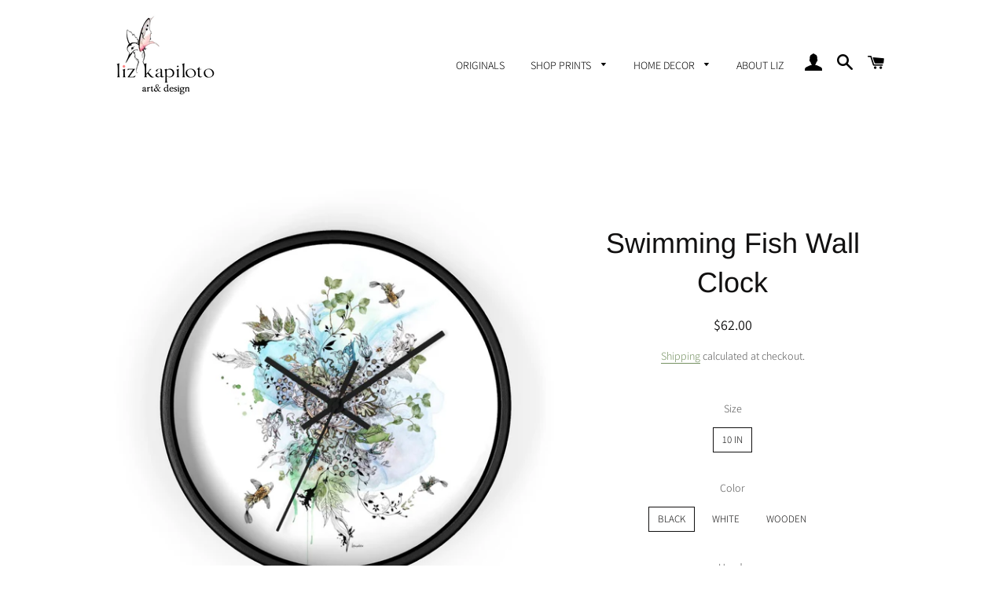

--- FILE ---
content_type: text/html; charset=utf-8
request_url: https://lizkapiloto.com/products/swimming-fish-wall-clock
body_size: 22770
content:
<!doctype html>
<html class="no-js" lang="en">
<head>

  <!-- Basic page needs ================================================== -->
  <meta charset="utf-8">
  <meta http-equiv="X-UA-Compatible" content="IE=edge,chrome=1">

  
    <link rel="shortcut icon" href="//lizkapiloto.com/cdn/shop/files/liz_kapiloto_art_design_-_favicon_32x32.png?v=1613699391" type="image/png" />
  

  <!-- Title and description ================================================== -->
<!-- "snippets/SEOManager.liquid" was not rendered, the associated app was uninstalled -->


  <!-- Helpers ================================================== -->
  <!-- /snippets/social-meta-tags.liquid -->




<meta property="og:site_name" content="Liz Kapiloto Art &amp; Design">
<meta property="og:url" content="https://lizkapiloto.com/products/swimming-fish-wall-clock">
<meta property="og:title" content="Swimming Fish Wall Clock">
<meta property="og:type" content="product">
<meta property="og:description" content="Shop for blue modern mandala clock, and discover the most unique boho wall clocks, featuring an original artworks by the artist Liz Kapiloto.">

  <meta property="og:price:amount" content="62.00">
  <meta property="og:price:currency" content="USD">

<meta property="og:image" content="http://lizkapiloto.com/cdn/shop/products/7a24d1c2d6bd34375c05567fe1989f84_1200x1200.jpg?v=1579162930"><meta property="og:image" content="http://lizkapiloto.com/cdn/shop/products/172e931a04fb2a2da4645065019cce87_1200x1200.jpg?v=1580042636"><meta property="og:image" content="http://lizkapiloto.com/cdn/shop/products/6c0cd470c71fee5cd9f08d40bd329a01_1200x1200.jpg?v=1580042636">
<meta property="og:image:secure_url" content="https://lizkapiloto.com/cdn/shop/products/7a24d1c2d6bd34375c05567fe1989f84_1200x1200.jpg?v=1579162930"><meta property="og:image:secure_url" content="https://lizkapiloto.com/cdn/shop/products/172e931a04fb2a2da4645065019cce87_1200x1200.jpg?v=1580042636"><meta property="og:image:secure_url" content="https://lizkapiloto.com/cdn/shop/products/6c0cd470c71fee5cd9f08d40bd329a01_1200x1200.jpg?v=1580042636">


<meta name="twitter:card" content="summary_large_image">
<meta name="twitter:title" content="Swimming Fish Wall Clock">
<meta name="twitter:description" content="Shop for blue modern mandala clock, and discover the most unique boho wall clocks, featuring an original artworks by the artist Liz Kapiloto.">

  <link rel="canonical" href="https://lizkapiloto.com/products/swimming-fish-wall-clock">
  <meta name="viewport" content="width=device-width,initial-scale=1,shrink-to-fit=no">
  <meta name="theme-color" content="#b3c5a6">

  <!-- CSS ================================================== -->
  <link href="//lizkapiloto.com/cdn/shop/t/8/assets/timber.scss.css?v=55204228048290119281759259553" rel="stylesheet" type="text/css" media="all" />
  <link href="//lizkapiloto.com/cdn/shop/t/8/assets/theme.scss.css?v=117518466894583123251759259553" rel="stylesheet" type="text/css" media="all" />

  <!-- Sections ================================================== -->
  <script>
    window.theme = window.theme || {};
    theme.strings = {
      zoomClose: "Close (Esc)",
      zoomPrev: "Previous (Left arrow key)",
      zoomNext: "Next (Right arrow key)",
      moneyFormat: "${{amount}}",
      addressError: "Error looking up that address",
      addressNoResults: "No results for that address",
      addressQueryLimit: "You have exceeded the Google API usage limit. Consider upgrading to a \u003ca href=\"https:\/\/developers.google.com\/maps\/premium\/usage-limits\"\u003ePremium Plan\u003c\/a\u003e.",
      authError: "There was a problem authenticating your Google Maps account.",
      cartEmpty: "Your cart is currently empty.",
      cartCookie: "Enable cookies to use the shopping cart",
      cartSavings: "You're saving [savings]"
    };
    theme.settings = {
      cartType: "drawer",
      gridType: "collage"
    };
  </script>

  <script src="//lizkapiloto.com/cdn/shop/t/8/assets/jquery-2.2.3.min.js?v=58211863146907186831576245941" type="text/javascript"></script>

  <script src="//lizkapiloto.com/cdn/shop/t/8/assets/lazysizes.min.js?v=155223123402716617051576245941" async="async"></script>

  <script src="//lizkapiloto.com/cdn/shop/t/8/assets/theme.js?v=75399916554643047931576245951" defer="defer"></script>

  <!-- Header hook for plugins ================================================== -->
  <script>window.performance && window.performance.mark && window.performance.mark('shopify.content_for_header.start');</script><meta id="shopify-digital-wallet" name="shopify-digital-wallet" content="/25124929572/digital_wallets/dialog">
<meta name="shopify-checkout-api-token" content="b4c60b3b9bf3e9b419b9082a97981e21">
<meta id="in-context-paypal-metadata" data-shop-id="25124929572" data-venmo-supported="false" data-environment="production" data-locale="en_US" data-paypal-v4="true" data-currency="USD">
<link rel="alternate" type="application/json+oembed" href="https://lizkapiloto.com/products/swimming-fish-wall-clock.oembed">
<script async="async" src="/checkouts/internal/preloads.js?locale=en-US"></script>
<script id="shopify-features" type="application/json">{"accessToken":"b4c60b3b9bf3e9b419b9082a97981e21","betas":["rich-media-storefront-analytics"],"domain":"lizkapiloto.com","predictiveSearch":true,"shopId":25124929572,"locale":"en"}</script>
<script>var Shopify = Shopify || {};
Shopify.shop = "liz-kapiloto-art-design.myshopify.com";
Shopify.locale = "en";
Shopify.currency = {"active":"USD","rate":"1.0"};
Shopify.country = "US";
Shopify.theme = {"name":"Brooklyn","id":80081846308,"schema_name":"Brooklyn","schema_version":"15.2.0","theme_store_id":730,"role":"main"};
Shopify.theme.handle = "null";
Shopify.theme.style = {"id":null,"handle":null};
Shopify.cdnHost = "lizkapiloto.com/cdn";
Shopify.routes = Shopify.routes || {};
Shopify.routes.root = "/";</script>
<script type="module">!function(o){(o.Shopify=o.Shopify||{}).modules=!0}(window);</script>
<script>!function(o){function n(){var o=[];function n(){o.push(Array.prototype.slice.apply(arguments))}return n.q=o,n}var t=o.Shopify=o.Shopify||{};t.loadFeatures=n(),t.autoloadFeatures=n()}(window);</script>
<script id="shop-js-analytics" type="application/json">{"pageType":"product"}</script>
<script defer="defer" async type="module" src="//lizkapiloto.com/cdn/shopifycloud/shop-js/modules/v2/client.init-shop-cart-sync_BT-GjEfc.en.esm.js"></script>
<script defer="defer" async type="module" src="//lizkapiloto.com/cdn/shopifycloud/shop-js/modules/v2/chunk.common_D58fp_Oc.esm.js"></script>
<script defer="defer" async type="module" src="//lizkapiloto.com/cdn/shopifycloud/shop-js/modules/v2/chunk.modal_xMitdFEc.esm.js"></script>
<script type="module">
  await import("//lizkapiloto.com/cdn/shopifycloud/shop-js/modules/v2/client.init-shop-cart-sync_BT-GjEfc.en.esm.js");
await import("//lizkapiloto.com/cdn/shopifycloud/shop-js/modules/v2/chunk.common_D58fp_Oc.esm.js");
await import("//lizkapiloto.com/cdn/shopifycloud/shop-js/modules/v2/chunk.modal_xMitdFEc.esm.js");

  window.Shopify.SignInWithShop?.initShopCartSync?.({"fedCMEnabled":true,"windoidEnabled":true});

</script>
<script>(function() {
  var isLoaded = false;
  function asyncLoad() {
    if (isLoaded) return;
    isLoaded = true;
    var urls = ["https:\/\/cdn.chaty.app\/pixel.js?id=icifhkddxy\u0026shop=liz-kapiloto-art-design.myshopify.com"];
    for (var i = 0; i < urls.length; i++) {
      var s = document.createElement('script');
      s.type = 'text/javascript';
      s.async = true;
      s.src = urls[i];
      var x = document.getElementsByTagName('script')[0];
      x.parentNode.insertBefore(s, x);
    }
  };
  if(window.attachEvent) {
    window.attachEvent('onload', asyncLoad);
  } else {
    window.addEventListener('load', asyncLoad, false);
  }
})();</script>
<script id="__st">var __st={"a":25124929572,"offset":7200,"reqid":"5f8290c4-10fe-4484-9215-9d0b32f9a40e-1769484603","pageurl":"lizkapiloto.com\/products\/swimming-fish-wall-clock","u":"c5633183febc","p":"product","rtyp":"product","rid":4439367417892};</script>
<script>window.ShopifyPaypalV4VisibilityTracking = true;</script>
<script id="captcha-bootstrap">!function(){'use strict';const t='contact',e='account',n='new_comment',o=[[t,t],['blogs',n],['comments',n],[t,'customer']],c=[[e,'customer_login'],[e,'guest_login'],[e,'recover_customer_password'],[e,'create_customer']],r=t=>t.map((([t,e])=>`form[action*='/${t}']:not([data-nocaptcha='true']) input[name='form_type'][value='${e}']`)).join(','),a=t=>()=>t?[...document.querySelectorAll(t)].map((t=>t.form)):[];function s(){const t=[...o],e=r(t);return a(e)}const i='password',u='form_key',d=['recaptcha-v3-token','g-recaptcha-response','h-captcha-response',i],f=()=>{try{return window.sessionStorage}catch{return}},m='__shopify_v',_=t=>t.elements[u];function p(t,e,n=!1){try{const o=window.sessionStorage,c=JSON.parse(o.getItem(e)),{data:r}=function(t){const{data:e,action:n}=t;return t[m]||n?{data:e,action:n}:{data:t,action:n}}(c);for(const[e,n]of Object.entries(r))t.elements[e]&&(t.elements[e].value=n);n&&o.removeItem(e)}catch(o){console.error('form repopulation failed',{error:o})}}const l='form_type',E='cptcha';function T(t){t.dataset[E]=!0}const w=window,h=w.document,L='Shopify',v='ce_forms',y='captcha';let A=!1;((t,e)=>{const n=(g='f06e6c50-85a8-45c8-87d0-21a2b65856fe',I='https://cdn.shopify.com/shopifycloud/storefront-forms-hcaptcha/ce_storefront_forms_captcha_hcaptcha.v1.5.2.iife.js',D={infoText:'Protected by hCaptcha',privacyText:'Privacy',termsText:'Terms'},(t,e,n)=>{const o=w[L][v],c=o.bindForm;if(c)return c(t,g,e,D).then(n);var r;o.q.push([[t,g,e,D],n]),r=I,A||(h.body.append(Object.assign(h.createElement('script'),{id:'captcha-provider',async:!0,src:r})),A=!0)});var g,I,D;w[L]=w[L]||{},w[L][v]=w[L][v]||{},w[L][v].q=[],w[L][y]=w[L][y]||{},w[L][y].protect=function(t,e){n(t,void 0,e),T(t)},Object.freeze(w[L][y]),function(t,e,n,w,h,L){const[v,y,A,g]=function(t,e,n){const i=e?o:[],u=t?c:[],d=[...i,...u],f=r(d),m=r(i),_=r(d.filter((([t,e])=>n.includes(e))));return[a(f),a(m),a(_),s()]}(w,h,L),I=t=>{const e=t.target;return e instanceof HTMLFormElement?e:e&&e.form},D=t=>v().includes(t);t.addEventListener('submit',(t=>{const e=I(t);if(!e)return;const n=D(e)&&!e.dataset.hcaptchaBound&&!e.dataset.recaptchaBound,o=_(e),c=g().includes(e)&&(!o||!o.value);(n||c)&&t.preventDefault(),c&&!n&&(function(t){try{if(!f())return;!function(t){const e=f();if(!e)return;const n=_(t);if(!n)return;const o=n.value;o&&e.removeItem(o)}(t);const e=Array.from(Array(32),(()=>Math.random().toString(36)[2])).join('');!function(t,e){_(t)||t.append(Object.assign(document.createElement('input'),{type:'hidden',name:u})),t.elements[u].value=e}(t,e),function(t,e){const n=f();if(!n)return;const o=[...t.querySelectorAll(`input[type='${i}']`)].map((({name:t})=>t)),c=[...d,...o],r={};for(const[a,s]of new FormData(t).entries())c.includes(a)||(r[a]=s);n.setItem(e,JSON.stringify({[m]:1,action:t.action,data:r}))}(t,e)}catch(e){console.error('failed to persist form',e)}}(e),e.submit())}));const S=(t,e)=>{t&&!t.dataset[E]&&(n(t,e.some((e=>e===t))),T(t))};for(const o of['focusin','change'])t.addEventListener(o,(t=>{const e=I(t);D(e)&&S(e,y())}));const B=e.get('form_key'),M=e.get(l),P=B&&M;t.addEventListener('DOMContentLoaded',(()=>{const t=y();if(P)for(const e of t)e.elements[l].value===M&&p(e,B);[...new Set([...A(),...v().filter((t=>'true'===t.dataset.shopifyCaptcha))])].forEach((e=>S(e,t)))}))}(h,new URLSearchParams(w.location.search),n,t,e,['guest_login'])})(!0,!0)}();</script>
<script integrity="sha256-4kQ18oKyAcykRKYeNunJcIwy7WH5gtpwJnB7kiuLZ1E=" data-source-attribution="shopify.loadfeatures" defer="defer" src="//lizkapiloto.com/cdn/shopifycloud/storefront/assets/storefront/load_feature-a0a9edcb.js" crossorigin="anonymous"></script>
<script data-source-attribution="shopify.dynamic_checkout.dynamic.init">var Shopify=Shopify||{};Shopify.PaymentButton=Shopify.PaymentButton||{isStorefrontPortableWallets:!0,init:function(){window.Shopify.PaymentButton.init=function(){};var t=document.createElement("script");t.src="https://lizkapiloto.com/cdn/shopifycloud/portable-wallets/latest/portable-wallets.en.js",t.type="module",document.head.appendChild(t)}};
</script>
<script data-source-attribution="shopify.dynamic_checkout.buyer_consent">
  function portableWalletsHideBuyerConsent(e){var t=document.getElementById("shopify-buyer-consent"),n=document.getElementById("shopify-subscription-policy-button");t&&n&&(t.classList.add("hidden"),t.setAttribute("aria-hidden","true"),n.removeEventListener("click",e))}function portableWalletsShowBuyerConsent(e){var t=document.getElementById("shopify-buyer-consent"),n=document.getElementById("shopify-subscription-policy-button");t&&n&&(t.classList.remove("hidden"),t.removeAttribute("aria-hidden"),n.addEventListener("click",e))}window.Shopify?.PaymentButton&&(window.Shopify.PaymentButton.hideBuyerConsent=portableWalletsHideBuyerConsent,window.Shopify.PaymentButton.showBuyerConsent=portableWalletsShowBuyerConsent);
</script>
<script>
  function portableWalletsCleanup(e){e&&e.src&&console.error("Failed to load portable wallets script "+e.src);var t=document.querySelectorAll("shopify-accelerated-checkout .shopify-payment-button__skeleton, shopify-accelerated-checkout-cart .wallet-cart-button__skeleton"),e=document.getElementById("shopify-buyer-consent");for(let e=0;e<t.length;e++)t[e].remove();e&&e.remove()}function portableWalletsNotLoadedAsModule(e){e instanceof ErrorEvent&&"string"==typeof e.message&&e.message.includes("import.meta")&&"string"==typeof e.filename&&e.filename.includes("portable-wallets")&&(window.removeEventListener("error",portableWalletsNotLoadedAsModule),window.Shopify.PaymentButton.failedToLoad=e,"loading"===document.readyState?document.addEventListener("DOMContentLoaded",window.Shopify.PaymentButton.init):window.Shopify.PaymentButton.init())}window.addEventListener("error",portableWalletsNotLoadedAsModule);
</script>

<script type="module" src="https://lizkapiloto.com/cdn/shopifycloud/portable-wallets/latest/portable-wallets.en.js" onError="portableWalletsCleanup(this)" crossorigin="anonymous"></script>
<script nomodule>
  document.addEventListener("DOMContentLoaded", portableWalletsCleanup);
</script>

<link id="shopify-accelerated-checkout-styles" rel="stylesheet" media="screen" href="https://lizkapiloto.com/cdn/shopifycloud/portable-wallets/latest/accelerated-checkout-backwards-compat.css" crossorigin="anonymous">
<style id="shopify-accelerated-checkout-cart">
        #shopify-buyer-consent {
  margin-top: 1em;
  display: inline-block;
  width: 100%;
}

#shopify-buyer-consent.hidden {
  display: none;
}

#shopify-subscription-policy-button {
  background: none;
  border: none;
  padding: 0;
  text-decoration: underline;
  font-size: inherit;
  cursor: pointer;
}

#shopify-subscription-policy-button::before {
  box-shadow: none;
}

      </style>

<script>window.performance && window.performance.mark && window.performance.mark('shopify.content_for_header.end');</script>

  <script src="//lizkapiloto.com/cdn/shop/t/8/assets/modernizr.min.js?v=21391054748206432451576245942" type="text/javascript"></script>

  
  
  <meta name="p:domain_verify" content="d9efed294ad188b6cf4ddcf859038501"/>

<link href="https://monorail-edge.shopifysvc.com" rel="dns-prefetch">
<script>(function(){if ("sendBeacon" in navigator && "performance" in window) {try {var session_token_from_headers = performance.getEntriesByType('navigation')[0].serverTiming.find(x => x.name == '_s').description;} catch {var session_token_from_headers = undefined;}var session_cookie_matches = document.cookie.match(/_shopify_s=([^;]*)/);var session_token_from_cookie = session_cookie_matches && session_cookie_matches.length === 2 ? session_cookie_matches[1] : "";var session_token = session_token_from_headers || session_token_from_cookie || "";function handle_abandonment_event(e) {var entries = performance.getEntries().filter(function(entry) {return /monorail-edge.shopifysvc.com/.test(entry.name);});if (!window.abandonment_tracked && entries.length === 0) {window.abandonment_tracked = true;var currentMs = Date.now();var navigation_start = performance.timing.navigationStart;var payload = {shop_id: 25124929572,url: window.location.href,navigation_start,duration: currentMs - navigation_start,session_token,page_type: "product"};window.navigator.sendBeacon("https://monorail-edge.shopifysvc.com/v1/produce", JSON.stringify({schema_id: "online_store_buyer_site_abandonment/1.1",payload: payload,metadata: {event_created_at_ms: currentMs,event_sent_at_ms: currentMs}}));}}window.addEventListener('pagehide', handle_abandonment_event);}}());</script>
<script id="web-pixels-manager-setup">(function e(e,d,r,n,o){if(void 0===o&&(o={}),!Boolean(null===(a=null===(i=window.Shopify)||void 0===i?void 0:i.analytics)||void 0===a?void 0:a.replayQueue)){var i,a;window.Shopify=window.Shopify||{};var t=window.Shopify;t.analytics=t.analytics||{};var s=t.analytics;s.replayQueue=[],s.publish=function(e,d,r){return s.replayQueue.push([e,d,r]),!0};try{self.performance.mark("wpm:start")}catch(e){}var l=function(){var e={modern:/Edge?\/(1{2}[4-9]|1[2-9]\d|[2-9]\d{2}|\d{4,})\.\d+(\.\d+|)|Firefox\/(1{2}[4-9]|1[2-9]\d|[2-9]\d{2}|\d{4,})\.\d+(\.\d+|)|Chrom(ium|e)\/(9{2}|\d{3,})\.\d+(\.\d+|)|(Maci|X1{2}).+ Version\/(15\.\d+|(1[6-9]|[2-9]\d|\d{3,})\.\d+)([,.]\d+|)( \(\w+\)|)( Mobile\/\w+|) Safari\/|Chrome.+OPR\/(9{2}|\d{3,})\.\d+\.\d+|(CPU[ +]OS|iPhone[ +]OS|CPU[ +]iPhone|CPU IPhone OS|CPU iPad OS)[ +]+(15[._]\d+|(1[6-9]|[2-9]\d|\d{3,})[._]\d+)([._]\d+|)|Android:?[ /-](13[3-9]|1[4-9]\d|[2-9]\d{2}|\d{4,})(\.\d+|)(\.\d+|)|Android.+Firefox\/(13[5-9]|1[4-9]\d|[2-9]\d{2}|\d{4,})\.\d+(\.\d+|)|Android.+Chrom(ium|e)\/(13[3-9]|1[4-9]\d|[2-9]\d{2}|\d{4,})\.\d+(\.\d+|)|SamsungBrowser\/([2-9]\d|\d{3,})\.\d+/,legacy:/Edge?\/(1[6-9]|[2-9]\d|\d{3,})\.\d+(\.\d+|)|Firefox\/(5[4-9]|[6-9]\d|\d{3,})\.\d+(\.\d+|)|Chrom(ium|e)\/(5[1-9]|[6-9]\d|\d{3,})\.\d+(\.\d+|)([\d.]+$|.*Safari\/(?![\d.]+ Edge\/[\d.]+$))|(Maci|X1{2}).+ Version\/(10\.\d+|(1[1-9]|[2-9]\d|\d{3,})\.\d+)([,.]\d+|)( \(\w+\)|)( Mobile\/\w+|) Safari\/|Chrome.+OPR\/(3[89]|[4-9]\d|\d{3,})\.\d+\.\d+|(CPU[ +]OS|iPhone[ +]OS|CPU[ +]iPhone|CPU IPhone OS|CPU iPad OS)[ +]+(10[._]\d+|(1[1-9]|[2-9]\d|\d{3,})[._]\d+)([._]\d+|)|Android:?[ /-](13[3-9]|1[4-9]\d|[2-9]\d{2}|\d{4,})(\.\d+|)(\.\d+|)|Mobile Safari.+OPR\/([89]\d|\d{3,})\.\d+\.\d+|Android.+Firefox\/(13[5-9]|1[4-9]\d|[2-9]\d{2}|\d{4,})\.\d+(\.\d+|)|Android.+Chrom(ium|e)\/(13[3-9]|1[4-9]\d|[2-9]\d{2}|\d{4,})\.\d+(\.\d+|)|Android.+(UC? ?Browser|UCWEB|U3)[ /]?(15\.([5-9]|\d{2,})|(1[6-9]|[2-9]\d|\d{3,})\.\d+)\.\d+|SamsungBrowser\/(5\.\d+|([6-9]|\d{2,})\.\d+)|Android.+MQ{2}Browser\/(14(\.(9|\d{2,})|)|(1[5-9]|[2-9]\d|\d{3,})(\.\d+|))(\.\d+|)|K[Aa][Ii]OS\/(3\.\d+|([4-9]|\d{2,})\.\d+)(\.\d+|)/},d=e.modern,r=e.legacy,n=navigator.userAgent;return n.match(d)?"modern":n.match(r)?"legacy":"unknown"}(),u="modern"===l?"modern":"legacy",c=(null!=n?n:{modern:"",legacy:""})[u],f=function(e){return[e.baseUrl,"/wpm","/b",e.hashVersion,"modern"===e.buildTarget?"m":"l",".js"].join("")}({baseUrl:d,hashVersion:r,buildTarget:u}),m=function(e){var d=e.version,r=e.bundleTarget,n=e.surface,o=e.pageUrl,i=e.monorailEndpoint;return{emit:function(e){var a=e.status,t=e.errorMsg,s=(new Date).getTime(),l=JSON.stringify({metadata:{event_sent_at_ms:s},events:[{schema_id:"web_pixels_manager_load/3.1",payload:{version:d,bundle_target:r,page_url:o,status:a,surface:n,error_msg:t},metadata:{event_created_at_ms:s}}]});if(!i)return console&&console.warn&&console.warn("[Web Pixels Manager] No Monorail endpoint provided, skipping logging."),!1;try{return self.navigator.sendBeacon.bind(self.navigator)(i,l)}catch(e){}var u=new XMLHttpRequest;try{return u.open("POST",i,!0),u.setRequestHeader("Content-Type","text/plain"),u.send(l),!0}catch(e){return console&&console.warn&&console.warn("[Web Pixels Manager] Got an unhandled error while logging to Monorail."),!1}}}}({version:r,bundleTarget:l,surface:e.surface,pageUrl:self.location.href,monorailEndpoint:e.monorailEndpoint});try{o.browserTarget=l,function(e){var d=e.src,r=e.async,n=void 0===r||r,o=e.onload,i=e.onerror,a=e.sri,t=e.scriptDataAttributes,s=void 0===t?{}:t,l=document.createElement("script"),u=document.querySelector("head"),c=document.querySelector("body");if(l.async=n,l.src=d,a&&(l.integrity=a,l.crossOrigin="anonymous"),s)for(var f in s)if(Object.prototype.hasOwnProperty.call(s,f))try{l.dataset[f]=s[f]}catch(e){}if(o&&l.addEventListener("load",o),i&&l.addEventListener("error",i),u)u.appendChild(l);else{if(!c)throw new Error("Did not find a head or body element to append the script");c.appendChild(l)}}({src:f,async:!0,onload:function(){if(!function(){var e,d;return Boolean(null===(d=null===(e=window.Shopify)||void 0===e?void 0:e.analytics)||void 0===d?void 0:d.initialized)}()){var d=window.webPixelsManager.init(e)||void 0;if(d){var r=window.Shopify.analytics;r.replayQueue.forEach((function(e){var r=e[0],n=e[1],o=e[2];d.publishCustomEvent(r,n,o)})),r.replayQueue=[],r.publish=d.publishCustomEvent,r.visitor=d.visitor,r.initialized=!0}}},onerror:function(){return m.emit({status:"failed",errorMsg:"".concat(f," has failed to load")})},sri:function(e){var d=/^sha384-[A-Za-z0-9+/=]+$/;return"string"==typeof e&&d.test(e)}(c)?c:"",scriptDataAttributes:o}),m.emit({status:"loading"})}catch(e){m.emit({status:"failed",errorMsg:(null==e?void 0:e.message)||"Unknown error"})}}})({shopId: 25124929572,storefrontBaseUrl: "https://lizkapiloto.com",extensionsBaseUrl: "https://extensions.shopifycdn.com/cdn/shopifycloud/web-pixels-manager",monorailEndpoint: "https://monorail-edge.shopifysvc.com/unstable/produce_batch",surface: "storefront-renderer",enabledBetaFlags: ["2dca8a86"],webPixelsConfigList: [{"id":"61341868","eventPayloadVersion":"v1","runtimeContext":"LAX","scriptVersion":"1","type":"CUSTOM","privacyPurposes":["MARKETING"],"name":"Meta pixel (migrated)"},{"id":"89391276","eventPayloadVersion":"v1","runtimeContext":"LAX","scriptVersion":"1","type":"CUSTOM","privacyPurposes":["ANALYTICS"],"name":"Google Analytics tag (migrated)"},{"id":"shopify-app-pixel","configuration":"{}","eventPayloadVersion":"v1","runtimeContext":"STRICT","scriptVersion":"0450","apiClientId":"shopify-pixel","type":"APP","privacyPurposes":["ANALYTICS","MARKETING"]},{"id":"shopify-custom-pixel","eventPayloadVersion":"v1","runtimeContext":"LAX","scriptVersion":"0450","apiClientId":"shopify-pixel","type":"CUSTOM","privacyPurposes":["ANALYTICS","MARKETING"]}],isMerchantRequest: false,initData: {"shop":{"name":"Liz Kapiloto Art \u0026 Design","paymentSettings":{"currencyCode":"USD"},"myshopifyDomain":"liz-kapiloto-art-design.myshopify.com","countryCode":"IL","storefrontUrl":"https:\/\/lizkapiloto.com"},"customer":null,"cart":null,"checkout":null,"productVariants":[{"price":{"amount":62.0,"currencyCode":"USD"},"product":{"title":"Swimming Fish Wall Clock","vendor":"Printify","id":"4439367417892","untranslatedTitle":"Swimming Fish Wall Clock","url":"\/products\/swimming-fish-wall-clock","type":"Clock"},"id":"31504905568292","image":{"src":"\/\/lizkapiloto.com\/cdn\/shop\/products\/7a24d1c2d6bd34375c05567fe1989f84.jpg?v=1579162930"},"sku":"1043098712","title":"10 in \/ Black \/ Black","untranslatedTitle":"10 in \/ Black \/ Black"},{"price":{"amount":62.0,"currencyCode":"USD"},"product":{"title":"Swimming Fish Wall Clock","vendor":"Printify","id":"4439367417892","untranslatedTitle":"Swimming Fish Wall Clock","url":"\/products\/swimming-fish-wall-clock","type":"Clock"},"id":"31504905601060","image":{"src":"\/\/lizkapiloto.com\/cdn\/shop\/products\/6c0cd470c71fee5cd9f08d40bd329a01.jpg?v=1580042636"},"sku":"1043098713","title":"10 in \/ Black \/ White","untranslatedTitle":"10 in \/ Black \/ White"},{"price":{"amount":62.0,"currencyCode":"USD"},"product":{"title":"Swimming Fish Wall Clock","vendor":"Printify","id":"4439367417892","untranslatedTitle":"Swimming Fish Wall Clock","url":"\/products\/swimming-fish-wall-clock","type":"Clock"},"id":"31504905633828","image":{"src":"\/\/lizkapiloto.com\/cdn\/shop\/products\/1fd54835eab060eee03984d3aee7fa9a.jpg?v=1580042636"},"sku":"1043098714","title":"10 in \/ White \/ Black","untranslatedTitle":"10 in \/ White \/ Black"},{"price":{"amount":62.0,"currencyCode":"USD"},"product":{"title":"Swimming Fish Wall Clock","vendor":"Printify","id":"4439367417892","untranslatedTitle":"Swimming Fish Wall Clock","url":"\/products\/swimming-fish-wall-clock","type":"Clock"},"id":"31504905666596","image":{"src":"\/\/lizkapiloto.com\/cdn\/shop\/products\/1ac49df41a9459875ad5304f201ffd62.jpg?v=1580042636"},"sku":"1043098715","title":"10 in \/ White \/ White","untranslatedTitle":"10 in \/ White \/ White"},{"price":{"amount":62.0,"currencyCode":"USD"},"product":{"title":"Swimming Fish Wall Clock","vendor":"Printify","id":"4439367417892","untranslatedTitle":"Swimming Fish Wall Clock","url":"\/products\/swimming-fish-wall-clock","type":"Clock"},"id":"31504905699364","image":{"src":"\/\/lizkapiloto.com\/cdn\/shop\/products\/ee4a0baaa42976429677db50af2d4a9f.jpg?v=1580042637"},"sku":"1043098716","title":"10 in \/ Wooden \/ Black","untranslatedTitle":"10 in \/ Wooden \/ Black"},{"price":{"amount":62.0,"currencyCode":"USD"},"product":{"title":"Swimming Fish Wall Clock","vendor":"Printify","id":"4439367417892","untranslatedTitle":"Swimming Fish Wall Clock","url":"\/products\/swimming-fish-wall-clock","type":"Clock"},"id":"31504905732132","image":{"src":"\/\/lizkapiloto.com\/cdn\/shop\/products\/6e376e3721890fc2e373d78d1c77ef7c.jpg?v=1580042637"},"sku":"1043098717","title":"10 in \/ Wooden \/ White","untranslatedTitle":"10 in \/ Wooden \/ White"}],"purchasingCompany":null},},"https://lizkapiloto.com/cdn","fcfee988w5aeb613cpc8e4bc33m6693e112",{"modern":"","legacy":""},{"shopId":"25124929572","storefrontBaseUrl":"https:\/\/lizkapiloto.com","extensionBaseUrl":"https:\/\/extensions.shopifycdn.com\/cdn\/shopifycloud\/web-pixels-manager","surface":"storefront-renderer","enabledBetaFlags":"[\"2dca8a86\"]","isMerchantRequest":"false","hashVersion":"fcfee988w5aeb613cpc8e4bc33m6693e112","publish":"custom","events":"[[\"page_viewed\",{}],[\"product_viewed\",{\"productVariant\":{\"price\":{\"amount\":62.0,\"currencyCode\":\"USD\"},\"product\":{\"title\":\"Swimming Fish Wall Clock\",\"vendor\":\"Printify\",\"id\":\"4439367417892\",\"untranslatedTitle\":\"Swimming Fish Wall Clock\",\"url\":\"\/products\/swimming-fish-wall-clock\",\"type\":\"Clock\"},\"id\":\"31504905568292\",\"image\":{\"src\":\"\/\/lizkapiloto.com\/cdn\/shop\/products\/7a24d1c2d6bd34375c05567fe1989f84.jpg?v=1579162930\"},\"sku\":\"1043098712\",\"title\":\"10 in \/ Black \/ Black\",\"untranslatedTitle\":\"10 in \/ Black \/ Black\"}}]]"});</script><script>
  window.ShopifyAnalytics = window.ShopifyAnalytics || {};
  window.ShopifyAnalytics.meta = window.ShopifyAnalytics.meta || {};
  window.ShopifyAnalytics.meta.currency = 'USD';
  var meta = {"product":{"id":4439367417892,"gid":"gid:\/\/shopify\/Product\/4439367417892","vendor":"Printify","type":"Clock","handle":"swimming-fish-wall-clock","variants":[{"id":31504905568292,"price":6200,"name":"Swimming Fish Wall Clock - 10 in \/ Black \/ Black","public_title":"10 in \/ Black \/ Black","sku":"1043098712"},{"id":31504905601060,"price":6200,"name":"Swimming Fish Wall Clock - 10 in \/ Black \/ White","public_title":"10 in \/ Black \/ White","sku":"1043098713"},{"id":31504905633828,"price":6200,"name":"Swimming Fish Wall Clock - 10 in \/ White \/ Black","public_title":"10 in \/ White \/ Black","sku":"1043098714"},{"id":31504905666596,"price":6200,"name":"Swimming Fish Wall Clock - 10 in \/ White \/ White","public_title":"10 in \/ White \/ White","sku":"1043098715"},{"id":31504905699364,"price":6200,"name":"Swimming Fish Wall Clock - 10 in \/ Wooden \/ Black","public_title":"10 in \/ Wooden \/ Black","sku":"1043098716"},{"id":31504905732132,"price":6200,"name":"Swimming Fish Wall Clock - 10 in \/ Wooden \/ White","public_title":"10 in \/ Wooden \/ White","sku":"1043098717"}],"remote":false},"page":{"pageType":"product","resourceType":"product","resourceId":4439367417892,"requestId":"5f8290c4-10fe-4484-9215-9d0b32f9a40e-1769484603"}};
  for (var attr in meta) {
    window.ShopifyAnalytics.meta[attr] = meta[attr];
  }
</script>
<script class="analytics">
  (function () {
    var customDocumentWrite = function(content) {
      var jquery = null;

      if (window.jQuery) {
        jquery = window.jQuery;
      } else if (window.Checkout && window.Checkout.$) {
        jquery = window.Checkout.$;
      }

      if (jquery) {
        jquery('body').append(content);
      }
    };

    var hasLoggedConversion = function(token) {
      if (token) {
        return document.cookie.indexOf('loggedConversion=' + token) !== -1;
      }
      return false;
    }

    var setCookieIfConversion = function(token) {
      if (token) {
        var twoMonthsFromNow = new Date(Date.now());
        twoMonthsFromNow.setMonth(twoMonthsFromNow.getMonth() + 2);

        document.cookie = 'loggedConversion=' + token + '; expires=' + twoMonthsFromNow;
      }
    }

    var trekkie = window.ShopifyAnalytics.lib = window.trekkie = window.trekkie || [];
    if (trekkie.integrations) {
      return;
    }
    trekkie.methods = [
      'identify',
      'page',
      'ready',
      'track',
      'trackForm',
      'trackLink'
    ];
    trekkie.factory = function(method) {
      return function() {
        var args = Array.prototype.slice.call(arguments);
        args.unshift(method);
        trekkie.push(args);
        return trekkie;
      };
    };
    for (var i = 0; i < trekkie.methods.length; i++) {
      var key = trekkie.methods[i];
      trekkie[key] = trekkie.factory(key);
    }
    trekkie.load = function(config) {
      trekkie.config = config || {};
      trekkie.config.initialDocumentCookie = document.cookie;
      var first = document.getElementsByTagName('script')[0];
      var script = document.createElement('script');
      script.type = 'text/javascript';
      script.onerror = function(e) {
        var scriptFallback = document.createElement('script');
        scriptFallback.type = 'text/javascript';
        scriptFallback.onerror = function(error) {
                var Monorail = {
      produce: function produce(monorailDomain, schemaId, payload) {
        var currentMs = new Date().getTime();
        var event = {
          schema_id: schemaId,
          payload: payload,
          metadata: {
            event_created_at_ms: currentMs,
            event_sent_at_ms: currentMs
          }
        };
        return Monorail.sendRequest("https://" + monorailDomain + "/v1/produce", JSON.stringify(event));
      },
      sendRequest: function sendRequest(endpointUrl, payload) {
        // Try the sendBeacon API
        if (window && window.navigator && typeof window.navigator.sendBeacon === 'function' && typeof window.Blob === 'function' && !Monorail.isIos12()) {
          var blobData = new window.Blob([payload], {
            type: 'text/plain'
          });

          if (window.navigator.sendBeacon(endpointUrl, blobData)) {
            return true;
          } // sendBeacon was not successful

        } // XHR beacon

        var xhr = new XMLHttpRequest();

        try {
          xhr.open('POST', endpointUrl);
          xhr.setRequestHeader('Content-Type', 'text/plain');
          xhr.send(payload);
        } catch (e) {
          console.log(e);
        }

        return false;
      },
      isIos12: function isIos12() {
        return window.navigator.userAgent.lastIndexOf('iPhone; CPU iPhone OS 12_') !== -1 || window.navigator.userAgent.lastIndexOf('iPad; CPU OS 12_') !== -1;
      }
    };
    Monorail.produce('monorail-edge.shopifysvc.com',
      'trekkie_storefront_load_errors/1.1',
      {shop_id: 25124929572,
      theme_id: 80081846308,
      app_name: "storefront",
      context_url: window.location.href,
      source_url: "//lizkapiloto.com/cdn/s/trekkie.storefront.a804e9514e4efded663580eddd6991fcc12b5451.min.js"});

        };
        scriptFallback.async = true;
        scriptFallback.src = '//lizkapiloto.com/cdn/s/trekkie.storefront.a804e9514e4efded663580eddd6991fcc12b5451.min.js';
        first.parentNode.insertBefore(scriptFallback, first);
      };
      script.async = true;
      script.src = '//lizkapiloto.com/cdn/s/trekkie.storefront.a804e9514e4efded663580eddd6991fcc12b5451.min.js';
      first.parentNode.insertBefore(script, first);
    };
    trekkie.load(
      {"Trekkie":{"appName":"storefront","development":false,"defaultAttributes":{"shopId":25124929572,"isMerchantRequest":null,"themeId":80081846308,"themeCityHash":"6031525407524580866","contentLanguage":"en","currency":"USD","eventMetadataId":"05686fec-a4aa-4cd3-a1a0-42fa849c2d13"},"isServerSideCookieWritingEnabled":true,"monorailRegion":"shop_domain","enabledBetaFlags":["65f19447"]},"Session Attribution":{},"S2S":{"facebookCapiEnabled":false,"source":"trekkie-storefront-renderer","apiClientId":580111}}
    );

    var loaded = false;
    trekkie.ready(function() {
      if (loaded) return;
      loaded = true;

      window.ShopifyAnalytics.lib = window.trekkie;

      var originalDocumentWrite = document.write;
      document.write = customDocumentWrite;
      try { window.ShopifyAnalytics.merchantGoogleAnalytics.call(this); } catch(error) {};
      document.write = originalDocumentWrite;

      window.ShopifyAnalytics.lib.page(null,{"pageType":"product","resourceType":"product","resourceId":4439367417892,"requestId":"5f8290c4-10fe-4484-9215-9d0b32f9a40e-1769484603","shopifyEmitted":true});

      var match = window.location.pathname.match(/checkouts\/(.+)\/(thank_you|post_purchase)/)
      var token = match? match[1]: undefined;
      if (!hasLoggedConversion(token)) {
        setCookieIfConversion(token);
        window.ShopifyAnalytics.lib.track("Viewed Product",{"currency":"USD","variantId":31504905568292,"productId":4439367417892,"productGid":"gid:\/\/shopify\/Product\/4439367417892","name":"Swimming Fish Wall Clock - 10 in \/ Black \/ Black","price":"62.00","sku":"1043098712","brand":"Printify","variant":"10 in \/ Black \/ Black","category":"Clock","nonInteraction":true,"remote":false},undefined,undefined,{"shopifyEmitted":true});
      window.ShopifyAnalytics.lib.track("monorail:\/\/trekkie_storefront_viewed_product\/1.1",{"currency":"USD","variantId":31504905568292,"productId":4439367417892,"productGid":"gid:\/\/shopify\/Product\/4439367417892","name":"Swimming Fish Wall Clock - 10 in \/ Black \/ Black","price":"62.00","sku":"1043098712","brand":"Printify","variant":"10 in \/ Black \/ Black","category":"Clock","nonInteraction":true,"remote":false,"referer":"https:\/\/lizkapiloto.com\/products\/swimming-fish-wall-clock"});
      }
    });


        var eventsListenerScript = document.createElement('script');
        eventsListenerScript.async = true;
        eventsListenerScript.src = "//lizkapiloto.com/cdn/shopifycloud/storefront/assets/shop_events_listener-3da45d37.js";
        document.getElementsByTagName('head')[0].appendChild(eventsListenerScript);

})();</script>
  <script>
  if (!window.ga || (window.ga && typeof window.ga !== 'function')) {
    window.ga = function ga() {
      (window.ga.q = window.ga.q || []).push(arguments);
      if (window.Shopify && window.Shopify.analytics && typeof window.Shopify.analytics.publish === 'function') {
        window.Shopify.analytics.publish("ga_stub_called", {}, {sendTo: "google_osp_migration"});
      }
      console.error("Shopify's Google Analytics stub called with:", Array.from(arguments), "\nSee https://help.shopify.com/manual/promoting-marketing/pixels/pixel-migration#google for more information.");
    };
    if (window.Shopify && window.Shopify.analytics && typeof window.Shopify.analytics.publish === 'function') {
      window.Shopify.analytics.publish("ga_stub_initialized", {}, {sendTo: "google_osp_migration"});
    }
  }
</script>
<script
  defer
  src="https://lizkapiloto.com/cdn/shopifycloud/perf-kit/shopify-perf-kit-3.0.4.min.js"
  data-application="storefront-renderer"
  data-shop-id="25124929572"
  data-render-region="gcp-us-central1"
  data-page-type="product"
  data-theme-instance-id="80081846308"
  data-theme-name="Brooklyn"
  data-theme-version="15.2.0"
  data-monorail-region="shop_domain"
  data-resource-timing-sampling-rate="10"
  data-shs="true"
  data-shs-beacon="true"
  data-shs-export-with-fetch="true"
  data-shs-logs-sample-rate="1"
  data-shs-beacon-endpoint="https://lizkapiloto.com/api/collect"
></script>
</head>


<body id="boho-wall-clocks-liz-kapiloto-art-amp-design" class="template-product">

  <div id="shopify-section-header" class="shopify-section"><style data-shopify>.header-wrapper .site-nav__link,
  .header-wrapper .site-header__logo a,
  .header-wrapper .site-nav__dropdown-link,
  .header-wrapper .site-nav--has-dropdown > a.nav-focus,
  .header-wrapper .site-nav--has-dropdown.nav-hover > a,
  .header-wrapper .site-nav--has-dropdown:hover > a {
    color: #000000;
  }

  .header-wrapper .site-header__logo a:hover,
  .header-wrapper .site-header__logo a:focus,
  .header-wrapper .site-nav__link:hover,
  .header-wrapper .site-nav__link:focus,
  .header-wrapper .site-nav--has-dropdown a:hover,
  .header-wrapper .site-nav--has-dropdown > a.nav-focus:hover,
  .header-wrapper .site-nav--has-dropdown > a.nav-focus:focus,
  .header-wrapper .site-nav--has-dropdown .site-nav__link:hover,
  .header-wrapper .site-nav--has-dropdown .site-nav__link:focus,
  .header-wrapper .site-nav--has-dropdown.nav-hover > a:hover,
  .header-wrapper .site-nav__dropdown a:focus {
    color: rgba(0, 0, 0, 0.75);
  }

  .header-wrapper .burger-icon,
  .header-wrapper .site-nav--has-dropdown:hover > a:before,
  .header-wrapper .site-nav--has-dropdown > a.nav-focus:before,
  .header-wrapper .site-nav--has-dropdown.nav-hover > a:before {
    background: #000000;
  }

  .header-wrapper .site-nav__link:hover .burger-icon {
    background: rgba(0, 0, 0, 0.75);
  }

  .site-header__logo img {
    max-width: 130px;
  }

  @media screen and (max-width: 768px) {
    .site-header__logo img {
      max-width: 100%;
    }
  }</style><div data-section-id="header" data-section-type="header-section" data-template="product">
  <div id="NavDrawer" class="drawer drawer--left">
      <div class="drawer__inner drawer-left__inner">

    
      <!-- /snippets/search-bar.liquid -->





<form action="/search" method="get" class="input-group search-bar search-bar--drawer" role="search">
  
  <input type="search" name="q" value="" placeholder="Search our store" class="input-group-field" aria-label="Search our store">
  <span class="input-group-btn">
    <button type="submit" class="btn--secondary icon-fallback-text">
      <span class="icon icon-search" aria-hidden="true"></span>
      <span class="fallback-text">Search</span>
    </button>
  </span>
</form>

    

    <ul class="mobile-nav">
      
        

          <li class="mobile-nav__item">
            <a
              href="/collections/original-paintings"
              class="mobile-nav__link"
              >
                Originals
            </a>
          </li>

        
      
        
          <li class="mobile-nav__item">
            <div class="mobile-nav__has-sublist">
              <a
                href="/collections/shop-prints"
                class="mobile-nav__link"
                id="Label-2"
                >Shop Prints</a>
              <div class="mobile-nav__toggle">
                <button type="button" class="mobile-nav__toggle-btn icon-fallback-text" aria-controls="Linklist-2" aria-expanded="false">
                  <span class="icon-fallback-text mobile-nav__toggle-open">
                    <span class="icon icon-plus" aria-hidden="true"></span>
                    <span class="fallback-text">Expand submenu Shop Prints</span>
                  </span>
                  <span class="icon-fallback-text mobile-nav__toggle-close">
                    <span class="icon icon-minus" aria-hidden="true"></span>
                    <span class="fallback-text">Collapse submenu Shop Prints</span>
                  </span>
                </button>
              </div>
            </div>
            <ul class="mobile-nav__sublist" id="Linklist-2" aria-labelledby="Label-2" role="navigation">
              
              
                
                <li class="mobile-nav__item">
                  <a
                    href="/collections/full-collection-art"
                    class="mobile-nav__link"
                    >
                      Full Collection
                  </a>
                </li>
                
              
                
                <li class="mobile-nav__item">
                  <a
                    href="/collections/large-canvas"
                    class="mobile-nav__link"
                    >
                      Large Canvas
                  </a>
                </li>
                
              
                
                <li class="mobile-nav__item">
                  <a
                    href="/collections/compact"
                    class="mobile-nav__link"
                    >
                      Compacts
                  </a>
                </li>
                
              
                
                <li class="mobile-nav__item">
                  <a
                    href="/collections/wall-art-set"
                    class="mobile-nav__link"
                    >
                      Wall Art Set
                  </a>
                </li>
                
              
            </ul>
          </li>

          
      
        
          <li class="mobile-nav__item">
            <div class="mobile-nav__has-sublist">
              <a
                href="/collections/home-accessories"
                class="mobile-nav__link"
                id="Label-3"
                >Home Decor</a>
              <div class="mobile-nav__toggle">
                <button type="button" class="mobile-nav__toggle-btn icon-fallback-text" aria-controls="Linklist-3" aria-expanded="false">
                  <span class="icon-fallback-text mobile-nav__toggle-open">
                    <span class="icon icon-plus" aria-hidden="true"></span>
                    <span class="fallback-text">Expand submenu Home Decor</span>
                  </span>
                  <span class="icon-fallback-text mobile-nav__toggle-close">
                    <span class="icon icon-minus" aria-hidden="true"></span>
                    <span class="fallback-text">Collapse submenu Home Decor</span>
                  </span>
                </button>
              </div>
            </div>
            <ul class="mobile-nav__sublist" id="Linklist-3" aria-labelledby="Label-3" role="navigation">
              
              
                
                <li class="mobile-nav__item">
                  <a
                    href="/collections/shower-curtain-bath-mat"
                    class="mobile-nav__link"
                    >
                      Bathroom Decor
                  </a>
                </li>
                
              
                
                <li class="mobile-nav__item">
                  <a
                    href="/collections/wall-tapestries"
                    class="mobile-nav__link"
                    >
                      Wall Tapestries
                  </a>
                </li>
                
              
                
                <li class="mobile-nav__item">
                  <a
                    href="/collections/throw-pillows"
                    class="mobile-nav__link"
                    >
                      Throw Pillows
                  </a>
                </li>
                
              
                
                <li class="mobile-nav__item">
                  <a
                    href="/collections/wall-clocks"
                    class="mobile-nav__link"
                    >
                      Wall Clocks
                  </a>
                </li>
                
              
            </ul>
          </li>

          
      
        

          <li class="mobile-nav__item">
            <a
              href="/pages/lizs-story"
              class="mobile-nav__link"
              >
                About Liz
            </a>
          </li>

        
      
      
      <li class="mobile-nav__spacer"></li>

      
      
        
          <li class="mobile-nav__item mobile-nav__item--secondary">
            <a href="/account/login" id="customer_login_link">Log In</a>
          </li>
          <li class="mobile-nav__item mobile-nav__item--secondary">
            <a href="/account/register" id="customer_register_link">Create Account</a>
          </li>
        
      
      
        <li class="mobile-nav__item mobile-nav__item--secondary"><a href="/pages/contact-liz-kapiloto">Contact US</a></li>
      
        <li class="mobile-nav__item mobile-nav__item--secondary"><a href="/pages/lizs-story">Liz's Story</a></li>
      
        <li class="mobile-nav__item mobile-nav__item--secondary"><a href="/collections">All Products</a></li>
      
        <li class="mobile-nav__item mobile-nav__item--secondary"><a href="/policies/shipping-policy">Shipping Policy</a></li>
      
        <li class="mobile-nav__item mobile-nav__item--secondary"><a href="/policies/privacy-policy">Privicy Policy</a></li>
      
        <li class="mobile-nav__item mobile-nav__item--secondary"><a href="/policies/terms-of-service">Terms of Service</a></li>
      
    </ul>
    <!-- //mobile-nav -->
  </div>


  </div>
  <div class="header-container drawer__header-container">
    <div class="header-wrapper" data-header-wrapper>
      
        
      

      <header class="site-header" role="banner">
        <div class="wrapper">
          <div class="grid--full grid--table">
            <div class="grid__item large--hide large--one-sixth one-quarter">
              <div class="site-nav--open site-nav--mobile">
                <button type="button" class="icon-fallback-text site-nav__link site-nav__link--burger js-drawer-open-button-left" aria-controls="NavDrawer">
                  <span class="burger-icon burger-icon--top"></span>
                  <span class="burger-icon burger-icon--mid"></span>
                  <span class="burger-icon burger-icon--bottom"></span>
                  <span class="fallback-text">Site navigation</span>
                </button>
              </div>
            </div>
            <div class="grid__item large--one-third medium-down--one-half">
              
              
                <div class="h1 site-header__logo large--left" itemscope itemtype="http://schema.org/Organization">
              
                

                <a href="/" itemprop="url" class="site-header__logo-link">
                  
                    <img class="site-header__logo-image" src="//lizkapiloto.com/cdn/shop/files/liz_kapiloto_logo_130x.png?v=1613699515" srcset="//lizkapiloto.com/cdn/shop/files/liz_kapiloto_logo_130x.png?v=1613699515 1x, //lizkapiloto.com/cdn/shop/files/liz_kapiloto_logo_130x@2x.png?v=1613699515 2x" alt="Liz Kapiloto Art &amp; Design" itemprop="logo">

                    
                  
                </a>
              
                </div>
              
            </div>
            <nav class="grid__item large--two-thirds large--text-right medium-down--hide" role="navigation">
              
              <!-- begin site-nav -->
              <ul class="site-nav" id="AccessibleNav">
                
                  
                    <li class="site-nav__item">
                      <a
                        href="/collections/original-paintings"
                        class="site-nav__link"
                        data-meganav-type="child"
                        >
                          Originals
                      </a>
                    </li>
                  
                
                  
                  
                    <li
                      class="site-nav__item site-nav--has-dropdown "
                      aria-haspopup="true"
                      data-meganav-type="parent">
                      <a
                        href="/collections/shop-prints"
                        class="site-nav__link"
                        data-meganav-type="parent"
                        aria-controls="MenuParent-2"
                        aria-expanded="false"
                        >
                          Shop Prints
                          <span class="icon icon-arrow-down" aria-hidden="true"></span>
                      </a>
                      <ul
                        id="MenuParent-2"
                        class="site-nav__dropdown "
                        data-meganav-dropdown>
                        
                          
                            <li>
                              <a
                                href="/collections/full-collection-art"
                                class="site-nav__dropdown-link"
                                data-meganav-type="child"
                                
                                tabindex="-1">
                                  Full Collection
                              </a>
                            </li>
                          
                        
                          
                            <li>
                              <a
                                href="/collections/large-canvas"
                                class="site-nav__dropdown-link"
                                data-meganav-type="child"
                                
                                tabindex="-1">
                                  Large Canvas
                              </a>
                            </li>
                          
                        
                          
                            <li>
                              <a
                                href="/collections/compact"
                                class="site-nav__dropdown-link"
                                data-meganav-type="child"
                                
                                tabindex="-1">
                                  Compacts
                              </a>
                            </li>
                          
                        
                          
                            <li>
                              <a
                                href="/collections/wall-art-set"
                                class="site-nav__dropdown-link"
                                data-meganav-type="child"
                                
                                tabindex="-1">
                                  Wall Art Set
                              </a>
                            </li>
                          
                        
                      </ul>
                    </li>
                  
                
                  
                  
                    <li
                      class="site-nav__item site-nav--has-dropdown "
                      aria-haspopup="true"
                      data-meganav-type="parent">
                      <a
                        href="/collections/home-accessories"
                        class="site-nav__link"
                        data-meganav-type="parent"
                        aria-controls="MenuParent-3"
                        aria-expanded="false"
                        >
                          Home Decor
                          <span class="icon icon-arrow-down" aria-hidden="true"></span>
                      </a>
                      <ul
                        id="MenuParent-3"
                        class="site-nav__dropdown "
                        data-meganav-dropdown>
                        
                          
                            <li>
                              <a
                                href="/collections/shower-curtain-bath-mat"
                                class="site-nav__dropdown-link"
                                data-meganav-type="child"
                                
                                tabindex="-1">
                                  Bathroom Decor
                              </a>
                            </li>
                          
                        
                          
                            <li>
                              <a
                                href="/collections/wall-tapestries"
                                class="site-nav__dropdown-link"
                                data-meganav-type="child"
                                
                                tabindex="-1">
                                  Wall Tapestries
                              </a>
                            </li>
                          
                        
                          
                            <li>
                              <a
                                href="/collections/throw-pillows"
                                class="site-nav__dropdown-link"
                                data-meganav-type="child"
                                
                                tabindex="-1">
                                  Throw Pillows
                              </a>
                            </li>
                          
                        
                          
                            <li>
                              <a
                                href="/collections/wall-clocks"
                                class="site-nav__dropdown-link"
                                data-meganav-type="child"
                                
                                tabindex="-1">
                                  Wall Clocks
                              </a>
                            </li>
                          
                        
                      </ul>
                    </li>
                  
                
                  
                    <li class="site-nav__item">
                      <a
                        href="/pages/lizs-story"
                        class="site-nav__link"
                        data-meganav-type="child"
                        >
                          About Liz
                      </a>
                    </li>
                  
                

                
                
                  <li class="site-nav__item site-nav__expanded-item site-nav__item--compressed">
                    <a class="site-nav__link site-nav__link--icon" href="/account">
                      <span class="icon-fallback-text">
                        <span class="icon icon-customer" aria-hidden="true"></span>
                        <span class="fallback-text">
                          
                            Log In
                          
                        </span>
                      </span>
                    </a>
                  </li>
                

                
                  
                  
                  <li class="site-nav__item site-nav__item--compressed">
                    <a href="/search" class="site-nav__link site-nav__link--icon js-toggle-search-modal" data-mfp-src="#SearchModal">
                      <span class="icon-fallback-text">
                        <span class="icon icon-search" aria-hidden="true"></span>
                        <span class="fallback-text">Search</span>
                      </span>
                    </a>
                  </li>
                

                <li class="site-nav__item site-nav__item--compressed">
                  <a href="/cart" class="site-nav__link site-nav__link--icon cart-link js-drawer-open-button-right" aria-controls="CartDrawer">
                    <span class="icon-fallback-text">
                      <span class="icon icon-cart" aria-hidden="true"></span>
                      <span class="fallback-text">Cart</span>
                    </span>
                    <span class="cart-link__bubble"></span>
                  </a>
                </li>

              </ul>
              <!-- //site-nav -->
            </nav>
            <div class="grid__item large--hide one-quarter">
              <div class="site-nav--mobile text-right">
                <a href="/cart" class="site-nav__link cart-link js-drawer-open-button-right" aria-controls="CartDrawer">
                  <span class="icon-fallback-text">
                    <span class="icon icon-cart" aria-hidden="true"></span>
                    <span class="fallback-text">Cart</span>
                  </span>
                  <span class="cart-link__bubble"></span>
                </a>
              </div>
            </div>
          </div>

        </div>
      </header>
    </div>
  </div>
</div>




</div>

  <div id="CartDrawer" class="drawer drawer--right drawer--has-fixed-footer">
    <div class="drawer__fixed-header">
      <div class="drawer__header">
        <div class="drawer__title">Your cart</div>
        <div class="drawer__close">
          <button type="button" class="icon-fallback-text drawer__close-button js-drawer-close">
            <span class="icon icon-x" aria-hidden="true"></span>
            <span class="fallback-text">Close Cart</span>
          </button>
        </div>
      </div>
    </div>
    <div class="drawer__inner">
      <div id="CartContainer" class="drawer__cart"></div>
    </div>
  </div>

  <div id="PageContainer" class="page-container">
    <main class="main-content" role="main">
      
        <div class="wrapper">
      
        <!-- /templates/product.liquid -->


<div id="shopify-section-product-template" class="shopify-section"><!-- /templates/product.liquid -->
<div itemscope itemtype="http://schema.org/Product" id="ProductSection--product-template" data-section-id="product-template" data-section-type="product-template" data-image-zoom-type="true" data-enable-history-state="true" data-scroll-to-image="false">

    <meta itemprop="url" content="https://lizkapiloto.com/products/swimming-fish-wall-clock">
    <meta itemprop="image" content="//lizkapiloto.com/cdn/shop/products/7a24d1c2d6bd34375c05567fe1989f84_grande.jpg?v=1579162930">

    
    

    <div class="grid product-single">
      <div class="grid__item large--seven-twelfths medium--seven-twelfths text-center">

        
          

          <div class="product-thumbnail__photos product-single__photos">

            
            
            

            
            <div class="product-single__photo--flex-wrapper">
              <div class="product-single__photo--flex">
                <style>
  

  @media screen and (min-width: 591px) { 
    .product-single__photo-13856650002468 {
      max-width: 850.0px;
      max-height: 850px;
    }
    #ProductImageWrapper-13856650002468 {
      max-width: 850.0px;
    }
   } 

  
    
    @media screen and (max-width: 590px) {
      .product-single__photo-13856650002468 {
        max-width: 590.0px;
      }
      #ProductImageWrapper-13856650002468 {
        max-width: 590.0px;
      }
    }
  
</style>

                <div id="ProductImageWrapper-13856650002468" class="product-single__photo--container product-single__photo--container-thumb">
                  <div class="product-single__photo-wrapper" style="padding-top:100.0%;">
                    
                    <img class="product-single__photo lazyload product-single__photo-13856650002468"
                      src="//lizkapiloto.com/cdn/shop/products/7a24d1c2d6bd34375c05567fe1989f84_300x300.jpg?v=1579162930"
                      data-src="//lizkapiloto.com/cdn/shop/products/7a24d1c2d6bd34375c05567fe1989f84_{width}x.jpg?v=1579162930"
                      data-widths="[180, 360, 590, 720, 900, 1080, 1296, 1512, 1728, 2048]"
                      data-aspectratio="1.0"
                      data-sizes="auto"
                      data-mfp-src="//lizkapiloto.com/cdn/shop/products/7a24d1c2d6bd34375c05567fe1989f84_1024x1024.jpg?v=1579162930"
                      data-image-id="13856650002468"
                      alt="Swimming Fish Wall Clock - Liz Kapiloto Art &amp; Design">

                    <noscript>
                      <img class="product-single__photo"
                        src="//lizkapiloto.com/cdn/shop/products/7a24d1c2d6bd34375c05567fe1989f84.jpg?v=1579162930"
                        data-mfp-src="//lizkapiloto.com/cdn/shop/products/7a24d1c2d6bd34375c05567fe1989f84_1024x1024.jpg?v=1579162930"
                        alt="Swimming Fish Wall Clock - Liz Kapiloto Art &amp; Design" data-image-id="13856650002468">
                    </noscript>
                  </div>
                </div>
              </div>
            </div>

            
            
              
            
              

                
                
                

                <div class="product-single__photo--flex-wrapper">
                  <div class="product-single__photo--flex">
                    <style>
  

  @media screen and (min-width: 591px) { 
    .product-single__photo-13856650035236 {
      max-width: 850.0px;
      max-height: 850px;
    }
    #ProductImageWrapper-13856650035236 {
      max-width: 850.0px;
    }
   } 

  
    
    @media screen and (max-width: 590px) {
      .product-single__photo-13856650035236 {
        max-width: 590.0px;
      }
      #ProductImageWrapper-13856650035236 {
        max-width: 590.0px;
      }
    }
  
</style>

                    <div id="ProductImageWrapper-13856650035236" class="product-single__photo--container product-single__photo--container-thumb hide">
                      <div class="product-single__photo-wrapper" style="padding-top:100.0%;">
                        
                        <img class="product-single__photo lazyload product-single__photo-13856650035236"
                          src="//lizkapiloto.com/cdn/shop/products/172e931a04fb2a2da4645065019cce87_300x.jpg?v=1580042636"
                          data-src="//lizkapiloto.com/cdn/shop/products/172e931a04fb2a2da4645065019cce87_{width}x.jpg?v=1580042636"
                          data-widths="[180, 360, 540, 720, 900, 1080, 1296, 1512, 1728, 2048]"
                          data-aspectratio="1.0"
                          data-sizes="auto"
                          data-mfp-src="//lizkapiloto.com/cdn/shop/products/172e931a04fb2a2da4645065019cce87_1024x1024.jpg?v=1580042636"
                          data-image-id="13856650035236"
                          alt="Swimming Fish Wall Clock - Liz Kapiloto Art &amp; Design">

                        <noscript>
                          <img class="product-single__photo" src="//lizkapiloto.com/cdn/shop/products/172e931a04fb2a2da4645065019cce87.jpg?v=1580042636"
                            data-mfp-src="//lizkapiloto.com/cdn/shop/products/172e931a04fb2a2da4645065019cce87_1024x1024.jpg?v=1580042636"
                            alt="Swimming Fish Wall Clock - Liz Kapiloto Art &amp; Design"
                            data-image-id="13856650035236">
                        </noscript>
                      </div>
                    </div>
                  </div>
                </div>
              
            
              

                
                
                

                <div class="product-single__photo--flex-wrapper">
                  <div class="product-single__photo--flex">
                    <style>
  

  @media screen and (min-width: 591px) { 
    .product-single__photo-13856650068004 {
      max-width: 850.0px;
      max-height: 850px;
    }
    #ProductImageWrapper-13856650068004 {
      max-width: 850.0px;
    }
   } 

  
    
    @media screen and (max-width: 590px) {
      .product-single__photo-13856650068004 {
        max-width: 590.0px;
      }
      #ProductImageWrapper-13856650068004 {
        max-width: 590.0px;
      }
    }
  
</style>

                    <div id="ProductImageWrapper-13856650068004" class="product-single__photo--container product-single__photo--container-thumb hide">
                      <div class="product-single__photo-wrapper" style="padding-top:100.0%;">
                        
                        <img class="product-single__photo lazyload product-single__photo-13856650068004"
                          src="//lizkapiloto.com/cdn/shop/products/6c0cd470c71fee5cd9f08d40bd329a01_300x.jpg?v=1580042636"
                          data-src="//lizkapiloto.com/cdn/shop/products/6c0cd470c71fee5cd9f08d40bd329a01_{width}x.jpg?v=1580042636"
                          data-widths="[180, 360, 540, 720, 900, 1080, 1296, 1512, 1728, 2048]"
                          data-aspectratio="1.0"
                          data-sizes="auto"
                          data-mfp-src="//lizkapiloto.com/cdn/shop/products/6c0cd470c71fee5cd9f08d40bd329a01_1024x1024.jpg?v=1580042636"
                          data-image-id="13856650068004"
                          alt="Swimming Fish Wall Clock - Liz Kapiloto Art &amp; Design">

                        <noscript>
                          <img class="product-single__photo" src="//lizkapiloto.com/cdn/shop/products/6c0cd470c71fee5cd9f08d40bd329a01.jpg?v=1580042636"
                            data-mfp-src="//lizkapiloto.com/cdn/shop/products/6c0cd470c71fee5cd9f08d40bd329a01_1024x1024.jpg?v=1580042636"
                            alt="Swimming Fish Wall Clock - Liz Kapiloto Art &amp; Design"
                            data-image-id="13856650068004">
                        </noscript>
                      </div>
                    </div>
                  </div>
                </div>
              
            
              

                
                
                

                <div class="product-single__photo--flex-wrapper">
                  <div class="product-single__photo--flex">
                    <style>
  

  @media screen and (min-width: 591px) { 
    .product-single__photo-13856650100772 {
      max-width: 850.0px;
      max-height: 850px;
    }
    #ProductImageWrapper-13856650100772 {
      max-width: 850.0px;
    }
   } 

  
    
    @media screen and (max-width: 590px) {
      .product-single__photo-13856650100772 {
        max-width: 590.0px;
      }
      #ProductImageWrapper-13856650100772 {
        max-width: 590.0px;
      }
    }
  
</style>

                    <div id="ProductImageWrapper-13856650100772" class="product-single__photo--container product-single__photo--container-thumb hide">
                      <div class="product-single__photo-wrapper" style="padding-top:100.0%;">
                        
                        <img class="product-single__photo lazyload product-single__photo-13856650100772"
                          src="//lizkapiloto.com/cdn/shop/products/eb6cdade136a732b265b1016faf503db_300x.jpg?v=1580042636"
                          data-src="//lizkapiloto.com/cdn/shop/products/eb6cdade136a732b265b1016faf503db_{width}x.jpg?v=1580042636"
                          data-widths="[180, 360, 540, 720, 900, 1080, 1296, 1512, 1728, 2048]"
                          data-aspectratio="1.0"
                          data-sizes="auto"
                          data-mfp-src="//lizkapiloto.com/cdn/shop/products/eb6cdade136a732b265b1016faf503db_1024x1024.jpg?v=1580042636"
                          data-image-id="13856650100772"
                          alt="Swimming Fish Wall Clock - Liz Kapiloto Art &amp; Design">

                        <noscript>
                          <img class="product-single__photo" src="//lizkapiloto.com/cdn/shop/products/eb6cdade136a732b265b1016faf503db.jpg?v=1580042636"
                            data-mfp-src="//lizkapiloto.com/cdn/shop/products/eb6cdade136a732b265b1016faf503db_1024x1024.jpg?v=1580042636"
                            alt="Swimming Fish Wall Clock - Liz Kapiloto Art &amp; Design"
                            data-image-id="13856650100772">
                        </noscript>
                      </div>
                    </div>
                  </div>
                </div>
              
            
              

                
                
                

                <div class="product-single__photo--flex-wrapper">
                  <div class="product-single__photo--flex">
                    <style>
  

  @media screen and (min-width: 591px) { 
    .product-single__photo-13856650133540 {
      max-width: 850.0px;
      max-height: 850px;
    }
    #ProductImageWrapper-13856650133540 {
      max-width: 850.0px;
    }
   } 

  
    
    @media screen and (max-width: 590px) {
      .product-single__photo-13856650133540 {
        max-width: 590.0px;
      }
      #ProductImageWrapper-13856650133540 {
        max-width: 590.0px;
      }
    }
  
</style>

                    <div id="ProductImageWrapper-13856650133540" class="product-single__photo--container product-single__photo--container-thumb hide">
                      <div class="product-single__photo-wrapper" style="padding-top:100.0%;">
                        
                        <img class="product-single__photo lazyload product-single__photo-13856650133540"
                          src="//lizkapiloto.com/cdn/shop/products/1fd54835eab060eee03984d3aee7fa9a_300x.jpg?v=1580042636"
                          data-src="//lizkapiloto.com/cdn/shop/products/1fd54835eab060eee03984d3aee7fa9a_{width}x.jpg?v=1580042636"
                          data-widths="[180, 360, 540, 720, 900, 1080, 1296, 1512, 1728, 2048]"
                          data-aspectratio="1.0"
                          data-sizes="auto"
                          data-mfp-src="//lizkapiloto.com/cdn/shop/products/1fd54835eab060eee03984d3aee7fa9a_1024x1024.jpg?v=1580042636"
                          data-image-id="13856650133540"
                          alt="Swimming Fish Wall Clock - Liz Kapiloto Art &amp; Design">

                        <noscript>
                          <img class="product-single__photo" src="//lizkapiloto.com/cdn/shop/products/1fd54835eab060eee03984d3aee7fa9a.jpg?v=1580042636"
                            data-mfp-src="//lizkapiloto.com/cdn/shop/products/1fd54835eab060eee03984d3aee7fa9a_1024x1024.jpg?v=1580042636"
                            alt="Swimming Fish Wall Clock - Liz Kapiloto Art &amp; Design"
                            data-image-id="13856650133540">
                        </noscript>
                      </div>
                    </div>
                  </div>
                </div>
              
            
              

                
                
                

                <div class="product-single__photo--flex-wrapper">
                  <div class="product-single__photo--flex">
                    <style>
  

  @media screen and (min-width: 591px) { 
    .product-single__photo-13856650428452 {
      max-width: 850.0px;
      max-height: 850px;
    }
    #ProductImageWrapper-13856650428452 {
      max-width: 850.0px;
    }
   } 

  
    
    @media screen and (max-width: 590px) {
      .product-single__photo-13856650428452 {
        max-width: 590.0px;
      }
      #ProductImageWrapper-13856650428452 {
        max-width: 590.0px;
      }
    }
  
</style>

                    <div id="ProductImageWrapper-13856650428452" class="product-single__photo--container product-single__photo--container-thumb hide">
                      <div class="product-single__photo-wrapper" style="padding-top:100.0%;">
                        
                        <img class="product-single__photo lazyload product-single__photo-13856650428452"
                          src="//lizkapiloto.com/cdn/shop/products/65f4865ac44730902706e5293171760d_300x.jpg?v=1579162930"
                          data-src="//lizkapiloto.com/cdn/shop/products/65f4865ac44730902706e5293171760d_{width}x.jpg?v=1579162930"
                          data-widths="[180, 360, 540, 720, 900, 1080, 1296, 1512, 1728, 2048]"
                          data-aspectratio="1.0"
                          data-sizes="auto"
                          data-mfp-src="//lizkapiloto.com/cdn/shop/products/65f4865ac44730902706e5293171760d_1024x1024.jpg?v=1579162930"
                          data-image-id="13856650428452"
                          alt="Swimming Fish Wall Clock - Liz Kapiloto Art &amp; Design">

                        <noscript>
                          <img class="product-single__photo" src="//lizkapiloto.com/cdn/shop/products/65f4865ac44730902706e5293171760d.jpg?v=1579162930"
                            data-mfp-src="//lizkapiloto.com/cdn/shop/products/65f4865ac44730902706e5293171760d_1024x1024.jpg?v=1579162930"
                            alt="Swimming Fish Wall Clock - Liz Kapiloto Art &amp; Design"
                            data-image-id="13856650428452">
                        </noscript>
                      </div>
                    </div>
                  </div>
                </div>
              
            
              

                
                
                

                <div class="product-single__photo--flex-wrapper">
                  <div class="product-single__photo--flex">
                    <style>
  

  @media screen and (min-width: 591px) { 
    .product-single__photo-13856650461220 {
      max-width: 850.0px;
      max-height: 850px;
    }
    #ProductImageWrapper-13856650461220 {
      max-width: 850.0px;
    }
   } 

  
    
    @media screen and (max-width: 590px) {
      .product-single__photo-13856650461220 {
        max-width: 590.0px;
      }
      #ProductImageWrapper-13856650461220 {
        max-width: 590.0px;
      }
    }
  
</style>

                    <div id="ProductImageWrapper-13856650461220" class="product-single__photo--container product-single__photo--container-thumb hide">
                      <div class="product-single__photo-wrapper" style="padding-top:100.0%;">
                        
                        <img class="product-single__photo lazyload product-single__photo-13856650461220"
                          src="//lizkapiloto.com/cdn/shop/products/1ac49df41a9459875ad5304f201ffd62_300x.jpg?v=1580042636"
                          data-src="//lizkapiloto.com/cdn/shop/products/1ac49df41a9459875ad5304f201ffd62_{width}x.jpg?v=1580042636"
                          data-widths="[180, 360, 540, 720, 900, 1080, 1296, 1512, 1728, 2048]"
                          data-aspectratio="1.0"
                          data-sizes="auto"
                          data-mfp-src="//lizkapiloto.com/cdn/shop/products/1ac49df41a9459875ad5304f201ffd62_1024x1024.jpg?v=1580042636"
                          data-image-id="13856650461220"
                          alt="Swimming Fish Wall Clock - Liz Kapiloto Art &amp; Design">

                        <noscript>
                          <img class="product-single__photo" src="//lizkapiloto.com/cdn/shop/products/1ac49df41a9459875ad5304f201ffd62.jpg?v=1580042636"
                            data-mfp-src="//lizkapiloto.com/cdn/shop/products/1ac49df41a9459875ad5304f201ffd62_1024x1024.jpg?v=1580042636"
                            alt="Swimming Fish Wall Clock - Liz Kapiloto Art &amp; Design"
                            data-image-id="13856650461220">
                        </noscript>
                      </div>
                    </div>
                  </div>
                </div>
              
            
              

                
                
                

                <div class="product-single__photo--flex-wrapper">
                  <div class="product-single__photo--flex">
                    <style>
  

  @media screen and (min-width: 591px) { 
    .product-single__photo-13856650493988 {
      max-width: 850.0px;
      max-height: 850px;
    }
    #ProductImageWrapper-13856650493988 {
      max-width: 850.0px;
    }
   } 

  
    
    @media screen and (max-width: 590px) {
      .product-single__photo-13856650493988 {
        max-width: 590.0px;
      }
      #ProductImageWrapper-13856650493988 {
        max-width: 590.0px;
      }
    }
  
</style>

                    <div id="ProductImageWrapper-13856650493988" class="product-single__photo--container product-single__photo--container-thumb hide">
                      <div class="product-single__photo-wrapper" style="padding-top:100.0%;">
                        
                        <img class="product-single__photo lazyload product-single__photo-13856650493988"
                          src="//lizkapiloto.com/cdn/shop/products/479d32e3ad7fca1f65013e4df37ed8b2_300x.jpg?v=1579162930"
                          data-src="//lizkapiloto.com/cdn/shop/products/479d32e3ad7fca1f65013e4df37ed8b2_{width}x.jpg?v=1579162930"
                          data-widths="[180, 360, 540, 720, 900, 1080, 1296, 1512, 1728, 2048]"
                          data-aspectratio="1.0"
                          data-sizes="auto"
                          data-mfp-src="//lizkapiloto.com/cdn/shop/products/479d32e3ad7fca1f65013e4df37ed8b2_1024x1024.jpg?v=1579162930"
                          data-image-id="13856650493988"
                          alt="Swimming Fish Wall Clock - Liz Kapiloto Art &amp; Design">

                        <noscript>
                          <img class="product-single__photo" src="//lizkapiloto.com/cdn/shop/products/479d32e3ad7fca1f65013e4df37ed8b2.jpg?v=1579162930"
                            data-mfp-src="//lizkapiloto.com/cdn/shop/products/479d32e3ad7fca1f65013e4df37ed8b2_1024x1024.jpg?v=1579162930"
                            alt="Swimming Fish Wall Clock - Liz Kapiloto Art &amp; Design"
                            data-image-id="13856650493988">
                        </noscript>
                      </div>
                    </div>
                  </div>
                </div>
              
            
              

                
                
                

                <div class="product-single__photo--flex-wrapper">
                  <div class="product-single__photo--flex">
                    <style>
  

  @media screen and (min-width: 591px) { 
    .product-single__photo-13856650526756 {
      max-width: 850.0px;
      max-height: 850px;
    }
    #ProductImageWrapper-13856650526756 {
      max-width: 850.0px;
    }
   } 

  
    
    @media screen and (max-width: 590px) {
      .product-single__photo-13856650526756 {
        max-width: 590.0px;
      }
      #ProductImageWrapper-13856650526756 {
        max-width: 590.0px;
      }
    }
  
</style>

                    <div id="ProductImageWrapper-13856650526756" class="product-single__photo--container product-single__photo--container-thumb hide">
                      <div class="product-single__photo-wrapper" style="padding-top:100.0%;">
                        
                        <img class="product-single__photo lazyload product-single__photo-13856650526756"
                          src="//lizkapiloto.com/cdn/shop/products/ee4a0baaa42976429677db50af2d4a9f_300x.jpg?v=1580042637"
                          data-src="//lizkapiloto.com/cdn/shop/products/ee4a0baaa42976429677db50af2d4a9f_{width}x.jpg?v=1580042637"
                          data-widths="[180, 360, 540, 720, 900, 1080, 1296, 1512, 1728, 2048]"
                          data-aspectratio="1.0"
                          data-sizes="auto"
                          data-mfp-src="//lizkapiloto.com/cdn/shop/products/ee4a0baaa42976429677db50af2d4a9f_1024x1024.jpg?v=1580042637"
                          data-image-id="13856650526756"
                          alt="Swimming Fish Wall Clock - Liz Kapiloto Art &amp; Design">

                        <noscript>
                          <img class="product-single__photo" src="//lizkapiloto.com/cdn/shop/products/ee4a0baaa42976429677db50af2d4a9f.jpg?v=1580042637"
                            data-mfp-src="//lizkapiloto.com/cdn/shop/products/ee4a0baaa42976429677db50af2d4a9f_1024x1024.jpg?v=1580042637"
                            alt="Swimming Fish Wall Clock - Liz Kapiloto Art &amp; Design"
                            data-image-id="13856650526756">
                        </noscript>
                      </div>
                    </div>
                  </div>
                </div>
              
            
              

                
                
                

                <div class="product-single__photo--flex-wrapper">
                  <div class="product-single__photo--flex">
                    <style>
  

  @media screen and (min-width: 591px) { 
    .product-single__photo-13856650559524 {
      max-width: 850.0px;
      max-height: 850px;
    }
    #ProductImageWrapper-13856650559524 {
      max-width: 850.0px;
    }
   } 

  
    
    @media screen and (max-width: 590px) {
      .product-single__photo-13856650559524 {
        max-width: 590.0px;
      }
      #ProductImageWrapper-13856650559524 {
        max-width: 590.0px;
      }
    }
  
</style>

                    <div id="ProductImageWrapper-13856650559524" class="product-single__photo--container product-single__photo--container-thumb hide">
                      <div class="product-single__photo-wrapper" style="padding-top:100.0%;">
                        
                        <img class="product-single__photo lazyload product-single__photo-13856650559524"
                          src="//lizkapiloto.com/cdn/shop/products/a0e8ff527d0e2bedb566902bc504f5ac_300x.jpg?v=1580042637"
                          data-src="//lizkapiloto.com/cdn/shop/products/a0e8ff527d0e2bedb566902bc504f5ac_{width}x.jpg?v=1580042637"
                          data-widths="[180, 360, 540, 720, 900, 1080, 1296, 1512, 1728, 2048]"
                          data-aspectratio="1.0"
                          data-sizes="auto"
                          data-mfp-src="//lizkapiloto.com/cdn/shop/products/a0e8ff527d0e2bedb566902bc504f5ac_1024x1024.jpg?v=1580042637"
                          data-image-id="13856650559524"
                          alt="Swimming Fish Wall Clock - Liz Kapiloto Art &amp; Design">

                        <noscript>
                          <img class="product-single__photo" src="//lizkapiloto.com/cdn/shop/products/a0e8ff527d0e2bedb566902bc504f5ac.jpg?v=1580042637"
                            data-mfp-src="//lizkapiloto.com/cdn/shop/products/a0e8ff527d0e2bedb566902bc504f5ac_1024x1024.jpg?v=1580042637"
                            alt="Swimming Fish Wall Clock - Liz Kapiloto Art &amp; Design"
                            data-image-id="13856650559524">
                        </noscript>
                      </div>
                    </div>
                  </div>
                </div>
              
            
              

                
                
                

                <div class="product-single__photo--flex-wrapper">
                  <div class="product-single__photo--flex">
                    <style>
  

  @media screen and (min-width: 591px) { 
    .product-single__photo-13856650756132 {
      max-width: 850.0px;
      max-height: 850px;
    }
    #ProductImageWrapper-13856650756132 {
      max-width: 850.0px;
    }
   } 

  
    
    @media screen and (max-width: 590px) {
      .product-single__photo-13856650756132 {
        max-width: 590.0px;
      }
      #ProductImageWrapper-13856650756132 {
        max-width: 590.0px;
      }
    }
  
</style>

                    <div id="ProductImageWrapper-13856650756132" class="product-single__photo--container product-single__photo--container-thumb hide">
                      <div class="product-single__photo-wrapper" style="padding-top:100.0%;">
                        
                        <img class="product-single__photo lazyload product-single__photo-13856650756132"
                          src="//lizkapiloto.com/cdn/shop/products/6e376e3721890fc2e373d78d1c77ef7c_300x.jpg?v=1580042637"
                          data-src="//lizkapiloto.com/cdn/shop/products/6e376e3721890fc2e373d78d1c77ef7c_{width}x.jpg?v=1580042637"
                          data-widths="[180, 360, 540, 720, 900, 1080, 1296, 1512, 1728, 2048]"
                          data-aspectratio="1.0"
                          data-sizes="auto"
                          data-mfp-src="//lizkapiloto.com/cdn/shop/products/6e376e3721890fc2e373d78d1c77ef7c_1024x1024.jpg?v=1580042637"
                          data-image-id="13856650756132"
                          alt="Swimming Fish Wall Clock - Liz Kapiloto Art &amp; Design">

                        <noscript>
                          <img class="product-single__photo" src="//lizkapiloto.com/cdn/shop/products/6e376e3721890fc2e373d78d1c77ef7c.jpg?v=1580042637"
                            data-mfp-src="//lizkapiloto.com/cdn/shop/products/6e376e3721890fc2e373d78d1c77ef7c_1024x1024.jpg?v=1580042637"
                            alt="Swimming Fish Wall Clock - Liz Kapiloto Art &amp; Design"
                            data-image-id="13856650756132">
                        </noscript>
                      </div>
                    </div>
                  </div>
                </div>
              
            
              

                
                
                

                <div class="product-single__photo--flex-wrapper">
                  <div class="product-single__photo--flex">
                    <style>
  

  @media screen and (min-width: 591px) { 
    .product-single__photo-13856650788900 {
      max-width: 850.0px;
      max-height: 850px;
    }
    #ProductImageWrapper-13856650788900 {
      max-width: 850.0px;
    }
   } 

  
    
    @media screen and (max-width: 590px) {
      .product-single__photo-13856650788900 {
        max-width: 590.0px;
      }
      #ProductImageWrapper-13856650788900 {
        max-width: 590.0px;
      }
    }
  
</style>

                    <div id="ProductImageWrapper-13856650788900" class="product-single__photo--container product-single__photo--container-thumb hide">
                      <div class="product-single__photo-wrapper" style="padding-top:100.0%;">
                        
                        <img class="product-single__photo lazyload product-single__photo-13856650788900"
                          src="//lizkapiloto.com/cdn/shop/products/d080497f658fa59fadb0f51758e50281_300x.jpg?v=1580042638"
                          data-src="//lizkapiloto.com/cdn/shop/products/d080497f658fa59fadb0f51758e50281_{width}x.jpg?v=1580042638"
                          data-widths="[180, 360, 540, 720, 900, 1080, 1296, 1512, 1728, 2048]"
                          data-aspectratio="1.0"
                          data-sizes="auto"
                          data-mfp-src="//lizkapiloto.com/cdn/shop/products/d080497f658fa59fadb0f51758e50281_1024x1024.jpg?v=1580042638"
                          data-image-id="13856650788900"
                          alt="Swimming Fish Wall Clock - Liz Kapiloto Art &amp; Design">

                        <noscript>
                          <img class="product-single__photo" src="//lizkapiloto.com/cdn/shop/products/d080497f658fa59fadb0f51758e50281.jpg?v=1580042638"
                            data-mfp-src="//lizkapiloto.com/cdn/shop/products/d080497f658fa59fadb0f51758e50281_1024x1024.jpg?v=1580042638"
                            alt="Swimming Fish Wall Clock - Liz Kapiloto Art &amp; Design"
                            data-image-id="13856650788900">
                        </noscript>
                      </div>
                    </div>
                  </div>
                </div>
              
            

            
            <ul class="product-single__thumbnails small--hide grid-uniform" id="ProductThumbs">
              
                
                  <li class="grid__item medium--one-third large--one-quarter product-single__photo-wrapper">
                    <a data-image-id="13856650002468" href="//lizkapiloto.com/cdn/shop/products/7a24d1c2d6bd34375c05567fe1989f84_grande.jpg?v=1579162930" class="product-single__thumbnail  active-thumb">
                      <img class="product-single__thumb" src="//lizkapiloto.com/cdn/shop/products/7a24d1c2d6bd34375c05567fe1989f84_150x.jpg?v=1579162930" alt="Swimming Fish Wall Clock - Liz Kapiloto Art &amp; Design">
                    </a>
                  </li>
                
              
                
                  <li class="grid__item medium--one-third large--one-quarter product-single__photo-wrapper">
                    <a data-image-id="13856650035236" href="//lizkapiloto.com/cdn/shop/products/172e931a04fb2a2da4645065019cce87_grande.jpg?v=1580042636" class="product-single__thumbnail ">
                      <img class="product-single__thumb" src="//lizkapiloto.com/cdn/shop/products/172e931a04fb2a2da4645065019cce87_150x.jpg?v=1580042636" alt="Swimming Fish Wall Clock - Liz Kapiloto Art &amp; Design">
                    </a>
                  </li>
                
              
                
                  <li class="grid__item medium--one-third large--one-quarter product-single__photo-wrapper">
                    <a data-image-id="13856650068004" href="//lizkapiloto.com/cdn/shop/products/6c0cd470c71fee5cd9f08d40bd329a01_grande.jpg?v=1580042636" class="product-single__thumbnail ">
                      <img class="product-single__thumb" src="//lizkapiloto.com/cdn/shop/products/6c0cd470c71fee5cd9f08d40bd329a01_150x.jpg?v=1580042636" alt="Swimming Fish Wall Clock - Liz Kapiloto Art &amp; Design">
                    </a>
                  </li>
                
              
                
                  <li class="grid__item medium--one-third large--one-quarter product-single__photo-wrapper">
                    <a data-image-id="13856650100772" href="//lizkapiloto.com/cdn/shop/products/eb6cdade136a732b265b1016faf503db_grande.jpg?v=1580042636" class="product-single__thumbnail ">
                      <img class="product-single__thumb" src="//lizkapiloto.com/cdn/shop/products/eb6cdade136a732b265b1016faf503db_150x.jpg?v=1580042636" alt="Swimming Fish Wall Clock - Liz Kapiloto Art &amp; Design">
                    </a>
                  </li>
                
              
                
                  <li class="grid__item medium--one-third large--one-quarter product-single__photo-wrapper">
                    <a data-image-id="13856650133540" href="//lizkapiloto.com/cdn/shop/products/1fd54835eab060eee03984d3aee7fa9a_grande.jpg?v=1580042636" class="product-single__thumbnail ">
                      <img class="product-single__thumb" src="//lizkapiloto.com/cdn/shop/products/1fd54835eab060eee03984d3aee7fa9a_150x.jpg?v=1580042636" alt="Swimming Fish Wall Clock - Liz Kapiloto Art &amp; Design">
                    </a>
                  </li>
                
              
                
                  <li class="grid__item medium--one-third large--one-quarter product-single__photo-wrapper">
                    <a data-image-id="13856650428452" href="//lizkapiloto.com/cdn/shop/products/65f4865ac44730902706e5293171760d_grande.jpg?v=1579162930" class="product-single__thumbnail ">
                      <img class="product-single__thumb" src="//lizkapiloto.com/cdn/shop/products/65f4865ac44730902706e5293171760d_150x.jpg?v=1579162930" alt="Swimming Fish Wall Clock - Liz Kapiloto Art &amp; Design">
                    </a>
                  </li>
                
              
                
                  <li class="grid__item medium--one-third large--one-quarter product-single__photo-wrapper">
                    <a data-image-id="13856650461220" href="//lizkapiloto.com/cdn/shop/products/1ac49df41a9459875ad5304f201ffd62_grande.jpg?v=1580042636" class="product-single__thumbnail ">
                      <img class="product-single__thumb" src="//lizkapiloto.com/cdn/shop/products/1ac49df41a9459875ad5304f201ffd62_150x.jpg?v=1580042636" alt="Swimming Fish Wall Clock - Liz Kapiloto Art &amp; Design">
                    </a>
                  </li>
                
              
                
                  <li class="grid__item medium--one-third large--one-quarter product-single__photo-wrapper">
                    <a data-image-id="13856650493988" href="//lizkapiloto.com/cdn/shop/products/479d32e3ad7fca1f65013e4df37ed8b2_grande.jpg?v=1579162930" class="product-single__thumbnail ">
                      <img class="product-single__thumb" src="//lizkapiloto.com/cdn/shop/products/479d32e3ad7fca1f65013e4df37ed8b2_150x.jpg?v=1579162930" alt="Swimming Fish Wall Clock - Liz Kapiloto Art &amp; Design">
                    </a>
                  </li>
                
              
                
                  <li class="grid__item medium--one-third large--one-quarter product-single__photo-wrapper">
                    <a data-image-id="13856650526756" href="//lizkapiloto.com/cdn/shop/products/ee4a0baaa42976429677db50af2d4a9f_grande.jpg?v=1580042637" class="product-single__thumbnail ">
                      <img class="product-single__thumb" src="//lizkapiloto.com/cdn/shop/products/ee4a0baaa42976429677db50af2d4a9f_150x.jpg?v=1580042637" alt="Swimming Fish Wall Clock - Liz Kapiloto Art &amp; Design">
                    </a>
                  </li>
                
              
                
                  <li class="grid__item medium--one-third large--one-quarter product-single__photo-wrapper">
                    <a data-image-id="13856650559524" href="//lizkapiloto.com/cdn/shop/products/a0e8ff527d0e2bedb566902bc504f5ac_grande.jpg?v=1580042637" class="product-single__thumbnail ">
                      <img class="product-single__thumb" src="//lizkapiloto.com/cdn/shop/products/a0e8ff527d0e2bedb566902bc504f5ac_150x.jpg?v=1580042637" alt="Swimming Fish Wall Clock - Liz Kapiloto Art &amp; Design">
                    </a>
                  </li>
                
              
                
                  <li class="grid__item medium--one-third large--one-quarter product-single__photo-wrapper">
                    <a data-image-id="13856650756132" href="//lizkapiloto.com/cdn/shop/products/6e376e3721890fc2e373d78d1c77ef7c_grande.jpg?v=1580042637" class="product-single__thumbnail ">
                      <img class="product-single__thumb" src="//lizkapiloto.com/cdn/shop/products/6e376e3721890fc2e373d78d1c77ef7c_150x.jpg?v=1580042637" alt="Swimming Fish Wall Clock - Liz Kapiloto Art &amp; Design">
                    </a>
                  </li>
                
              
                
                  <li class="grid__item medium--one-third large--one-quarter product-single__photo-wrapper">
                    <a data-image-id="13856650788900" href="//lizkapiloto.com/cdn/shop/products/d080497f658fa59fadb0f51758e50281_grande.jpg?v=1580042638" class="product-single__thumbnail ">
                      <img class="product-single__thumb" src="//lizkapiloto.com/cdn/shop/products/d080497f658fa59fadb0f51758e50281_150x.jpg?v=1580042638" alt="Swimming Fish Wall Clock - Liz Kapiloto Art &amp; Design">
                    </a>
                  </li>
                
              
            </ul>

          </div>
        
      </div>

      <div class="grid__item product-single__meta--wrapper medium--five-twelfths large--five-twelfths">
        <div class="product-single__meta">
          

          <h1 class="product-single__title" itemprop="name">Swimming Fish Wall Clock</h1>

          <div itemprop="offers" itemscope itemtype="http://schema.org/Offer">
            
            <div class="price-container" data-price-container><span id="PriceA11y" class="visually-hidden" >Regular price</span>
    <span class="product-single__price--wrapper hide" aria-hidden="true">
      <span id="ComparePrice" class="product-single__price--compare-at"></span>
    </span>
    <span id="ComparePriceA11y" class="visually-hidden" aria-hidden="true">Sale price</span><span id="ProductPrice"
    class="product-single__price"
    itemprop="price"
    content="62.0"
    >
    $62.00
  </span>

  <div class="product-single__unit"><span class="product-unit-price">
      <span class="visually-hidden">Unit price</span>
      <span data-unit-price></span><span aria-hidden="true">/</span><span class="visually-hidden">&nbsp;per&nbsp;</span><span data-unit-price-base-unit></span></span>
  </div>
</div>

<div class="product-single__policies rte"><a href="/policies/shipping-policy">Shipping</a> calculated at checkout.
</div><hr class="hr--small">

            <meta itemprop="priceCurrency" content="USD">
            <link itemprop="availability" href="http://schema.org/InStock">

            

            

            <form method="post" action="/cart/add" id="AddToCartForm--product-template" accept-charset="UTF-8" class="
              product-single__form
" enctype="multipart/form-data" data-product-form=""><input type="hidden" name="form_type" value="product" /><input type="hidden" name="utf8" value="✓" />
              
                
                  <div class="radio-wrapper js product-form__item">
                    <label class="single-option-radio__label"
                      for="ProductSelect-option-0">
                      Size
                    </label>
                    
                      <fieldset class="single-option-radio"
                        id="ProductSelect-option-0">
                        
                        
                          
                          
                          <input type="radio"
                             checked="checked"
                            
                            value="10 in"
                            data-index="option1"
                            name="option1"
                            class="single-option-selector__radio"
                            id="ProductSelect-option-size-10 in">
                          <label for="ProductSelect-option-size-10 in">10 in</label>
                        
                      </fieldset>
                    
                  </div>
                
                  <div class="radio-wrapper js product-form__item">
                    <label class="single-option-radio__label"
                      for="ProductSelect-option-1">
                      Color
                    </label>
                    
                      <fieldset class="single-option-radio"
                        id="ProductSelect-option-1">
                        
                        
                          
                          
                          <input type="radio"
                             checked="checked"
                            
                            value="Black"
                            data-index="option2"
                            name="option2"
                            class="single-option-selector__radio"
                            id="ProductSelect-option-color-Black">
                          <label for="ProductSelect-option-color-Black">Black</label>
                        
                          
                          
                          <input type="radio"
                            
                            
                            value="White"
                            data-index="option2"
                            name="option2"
                            class="single-option-selector__radio"
                            id="ProductSelect-option-color-White">
                          <label for="ProductSelect-option-color-White">White</label>
                        
                          
                          
                          <input type="radio"
                            
                            
                            value="Wooden"
                            data-index="option2"
                            name="option2"
                            class="single-option-selector__radio"
                            id="ProductSelect-option-color-Wooden">
                          <label for="ProductSelect-option-color-Wooden">Wooden</label>
                        
                      </fieldset>
                    
                  </div>
                
                  <div class="radio-wrapper js product-form__item">
                    <label class="single-option-radio__label"
                      for="ProductSelect-option-2">
                      Hands
                    </label>
                    
                      <fieldset class="single-option-radio"
                        id="ProductSelect-option-2">
                        
                        
                          
                          
                          <input type="radio"
                             checked="checked"
                            
                            value="Black"
                            data-index="option3"
                            name="option3"
                            class="single-option-selector__radio"
                            id="ProductSelect-option-hands-Black">
                          <label for="ProductSelect-option-hands-Black">Black</label>
                        
                          
                          
                          <input type="radio"
                            
                            
                            value="White"
                            data-index="option3"
                            name="option3"
                            class="single-option-selector__radio"
                            id="ProductSelect-option-hands-White">
                          <label for="ProductSelect-option-hands-White">White</label>
                        
                      </fieldset>
                    
                  </div>
                
              

              <select name="id" id="ProductSelect" class="product-single__variants no-js">
                
                  
                    <option 
                      selected="selected" 
                      data-sku="1043098712"
                      value="31504905568292">
                      10 in / Black / Black - $62.00 USD
                    </option>
                  
                
                  
                    <option 
                      data-sku="1043098713"
                      value="31504905601060">
                      10 in / Black / White - $62.00 USD
                    </option>
                  
                
                  
                    <option 
                      data-sku="1043098714"
                      value="31504905633828">
                      10 in / White / Black - $62.00 USD
                    </option>
                  
                
                  
                    <option 
                      data-sku="1043098715"
                      value="31504905666596">
                      10 in / White / White - $62.00 USD
                    </option>
                  
                
                  
                    <option 
                      data-sku="1043098716"
                      value="31504905699364">
                      10 in / Wooden / Black - $62.00 USD
                    </option>
                  
                
                  
                    <option 
                      data-sku="1043098717"
                      value="31504905732132">
                      10 in / Wooden / White - $62.00 USD
                    </option>
                  
                
              </select>

              

              <div class="product-single__add-to-cart">
                <button type="submit" name="add" id="AddToCart--product-template" class="btn btn--add-to-cart btn--secondary-accent">
                  <span class="btn__text">
                    
                      Add to Cart
                    
                  </span>
                </button>
                
                  <div data-shopify="payment-button" class="shopify-payment-button"> <shopify-accelerated-checkout recommended="{&quot;supports_subs&quot;:false,&quot;supports_def_opts&quot;:false,&quot;name&quot;:&quot;paypal&quot;,&quot;wallet_params&quot;:{&quot;shopId&quot;:25124929572,&quot;countryCode&quot;:&quot;IL&quot;,&quot;merchantName&quot;:&quot;Liz Kapiloto Art \u0026 Design&quot;,&quot;phoneRequired&quot;:false,&quot;companyRequired&quot;:false,&quot;shippingType&quot;:&quot;shipping&quot;,&quot;shopifyPaymentsEnabled&quot;:false,&quot;hasManagedSellingPlanState&quot;:null,&quot;requiresBillingAgreement&quot;:false,&quot;merchantId&quot;:null,&quot;sdkUrl&quot;:&quot;https://www.paypal.com/sdk/js?components=buttons\u0026commit=false\u0026currency=USD\u0026locale=en_US\u0026client-id=AfUEYT7nO4BwZQERn9Vym5TbHAG08ptiKa9gm8OARBYgoqiAJIjllRjeIMI4g294KAH1JdTnkzubt1fr\u0026intent=capture&quot;}}" fallback="{&quot;supports_subs&quot;:true,&quot;supports_def_opts&quot;:true,&quot;name&quot;:&quot;buy_it_now&quot;,&quot;wallet_params&quot;:{}}" access-token="b4c60b3b9bf3e9b419b9082a97981e21" buyer-country="US" buyer-locale="en" buyer-currency="USD" variant-params="[{&quot;id&quot;:31504905568292,&quot;requiresShipping&quot;:true},{&quot;id&quot;:31504905601060,&quot;requiresShipping&quot;:true},{&quot;id&quot;:31504905633828,&quot;requiresShipping&quot;:true},{&quot;id&quot;:31504905666596,&quot;requiresShipping&quot;:true},{&quot;id&quot;:31504905699364,&quot;requiresShipping&quot;:true},{&quot;id&quot;:31504905732132,&quot;requiresShipping&quot;:true}]" shop-id="25124929572" enabled-flags="[&quot;d6d12da0&quot;,&quot;ae0f5bf6&quot;]" > <div class="shopify-payment-button__button" role="button" disabled aria-hidden="true" style="background-color: transparent; border: none"> <div class="shopify-payment-button__skeleton">&nbsp;</div> </div> <div class="shopify-payment-button__more-options shopify-payment-button__skeleton" role="button" disabled aria-hidden="true">&nbsp;</div> </shopify-accelerated-checkout> <small id="shopify-buyer-consent" class="hidden" aria-hidden="true" data-consent-type="subscription"> This item is a recurring or deferred purchase. By continuing, I agree to the <span id="shopify-subscription-policy-button">cancellation policy</span> and authorize you to charge my payment method at the prices, frequency and dates listed on this page until my order is fulfilled or I cancel, if permitted. </small> </div>
                
              </div>
            <input type="hidden" name="product-id" value="4439367417892" /><input type="hidden" name="section-id" value="product-template" /></form>

          </div>

          <div class="product-single__description rte" itemprop="description">
            <meta charset="utf-8">
<div>
<span>This unique wall clock features a print of an original watercolor ink painting, made by Liz Kapiloto. An exciting accent in any room, This abstract swimming fish wall clock will add an artistic touch to your wall, serves as a statement piece, and creating a personalized environment. Great as a new job gift, wedding gift, birthday gift or any other occasion.</span><br><br><span>❥Important Details:</span>
</div>
<div><span>*Size: Diameter: 10 inches. Deep: 1.75 inches<br></span></div>
<div>
<span>*Wooden frame - Available in natural wood, black and white frame variations with black or white hands to match your design</span><br><span>*Plexiglass face.</span><br><span>*Pre-installed backside hook: </span><span>Built-in backside hook for easy hanging</span><br><span>*For indoor use.</span><br><span>*Requires one AA battery (NOT included)</span><br><span>*The latest printing techniques provide bright and intense colors.</span><br><br><span>---------------------------------------------------------------</span><br><br><span>❥Care Instructions:</span><br><span>Wipe the dust off gently with a clean, dry microfiber cloth.</span><br><br><span>---------------------------------------------------------------</span><br><br><span>❥Processing and Shipping:</span><br><span></span>
</div>
<div><span>*Our Wall Clocks are printed and shipped from the USA.</span></div>
<div>
<span>* Wall Clock is made to order and will be ready for shipping in 3-5 Business Days.</span><br><span>*Estimated shipping time 2-7 business days.</span>
</div>
<div>
<p class="normalize b mt-xs-2 pb-xs-2"><span>*</span>I gladly accept returns, exchanges, and cancellations. <span>Request a cancellation within </span><span class="text-gray-darker">24 hours of purchase, and get a full refund.</span></p>
<p class="normalize b mt-xs-2 pb-xs-2"> </p>
</div>
          </div>

          
            <!-- /snippets/social-sharing.liquid -->


<div class="social-sharing clean">

  
    <a target="_blank" href="//www.facebook.com/sharer.php?u=https://lizkapiloto.com/products/swimming-fish-wall-clock" class="share-facebook" title="Share on Facebook">
      <span class="icon icon-facebook" aria-hidden="true"></span>
      <span class="share-title" aria-hidden="true">Share</span>
      <span class="visually-hidden">Share on Facebook</span>
    </a>
  

  
    <a target="_blank" href="//twitter.com/share?text=Swimming%20Fish%20Wall%20Clock&amp;url=https://lizkapiloto.com/products/swimming-fish-wall-clock" class="share-twitter" title="Tweet on Twitter">
      <span class="icon icon-twitter" aria-hidden="true"></span>
      <span class="share-title" aria-hidden="true">Tweet</span>
      <span class="visually-hidden">Tweet on Twitter</span>
    </a>
  

  
    <a target="_blank" href="//pinterest.com/pin/create/button/?url=https://lizkapiloto.com/products/swimming-fish-wall-clock&amp;media=//lizkapiloto.com/cdn/shop/products/7a24d1c2d6bd34375c05567fe1989f84_1024x1024.jpg?v=1579162930&amp;description=Swimming%20Fish%20Wall%20Clock" class="share-pinterest" title="Pin on Pinterest">
      <span class="icon icon-pinterest" aria-hidden="true"></span>
      <span class="share-title" aria-hidden="true">Pin it</span>
      <span class="visually-hidden">Pin on Pinterest</span>
    </a>
  

</div>

          
        </div>
      </div>
    </div>
</div>

  <script type="application/json" id="ProductJson-product-template">
    {"id":4439367417892,"title":"Swimming Fish Wall Clock","handle":"swimming-fish-wall-clock","description":"\u003cmeta charset=\"utf-8\"\u003e\n\u003cdiv\u003e\n\u003cspan\u003eThis unique wall clock features a print of an original watercolor ink painting, made by Liz Kapiloto. An exciting accent in any room, This abstract swimming fish wall clock will add an artistic touch to your wall, serves as a statement piece, and creating a personalized environment. Great as a new job gift, wedding gift, birthday gift or any other occasion.\u003c\/span\u003e\u003cbr\u003e\u003cbr\u003e\u003cspan\u003e❥Important Details:\u003c\/span\u003e\n\u003c\/div\u003e\n\u003cdiv\u003e\u003cspan\u003e*Size: Diameter: 10 inches. Deep: 1.75 inches\u003cbr\u003e\u003c\/span\u003e\u003c\/div\u003e\n\u003cdiv\u003e\n\u003cspan\u003e*Wooden frame - Available in natural wood, black and white frame variations with black or white hands to match your design\u003c\/span\u003e\u003cbr\u003e\u003cspan\u003e*Plexiglass face.\u003c\/span\u003e\u003cbr\u003e\u003cspan\u003e*Pre-installed backside hook: \u003c\/span\u003e\u003cspan\u003eBuilt-in backside hook for easy hanging\u003c\/span\u003e\u003cbr\u003e\u003cspan\u003e*For indoor use.\u003c\/span\u003e\u003cbr\u003e\u003cspan\u003e*Requires one AA battery (NOT included)\u003c\/span\u003e\u003cbr\u003e\u003cspan\u003e*The latest printing techniques provide bright and intense colors.\u003c\/span\u003e\u003cbr\u003e\u003cbr\u003e\u003cspan\u003e---------------------------------------------------------------\u003c\/span\u003e\u003cbr\u003e\u003cbr\u003e\u003cspan\u003e❥Care Instructions:\u003c\/span\u003e\u003cbr\u003e\u003cspan\u003eWipe the dust off gently with a clean, dry microfiber cloth.\u003c\/span\u003e\u003cbr\u003e\u003cbr\u003e\u003cspan\u003e---------------------------------------------------------------\u003c\/span\u003e\u003cbr\u003e\u003cbr\u003e\u003cspan\u003e❥Processing and Shipping:\u003c\/span\u003e\u003cbr\u003e\u003cspan\u003e\u003c\/span\u003e\n\u003c\/div\u003e\n\u003cdiv\u003e\u003cspan\u003e*Our Wall Clocks are printed and shipped from the USA.\u003c\/span\u003e\u003c\/div\u003e\n\u003cdiv\u003e\n\u003cspan\u003e* Wall Clock is made to order and will be ready for shipping in 3-5 Business Days.\u003c\/span\u003e\u003cbr\u003e\u003cspan\u003e*Estimated shipping time 2-7 business days.\u003c\/span\u003e\n\u003c\/div\u003e\n\u003cdiv\u003e\n\u003cp class=\"normalize b mt-xs-2 pb-xs-2\"\u003e\u003cspan\u003e*\u003c\/span\u003eI gladly accept returns, exchanges, and cancellations. \u003cspan\u003eRequest a cancellation within \u003c\/span\u003e\u003cspan class=\"text-gray-darker\"\u003e24 hours of purchase, and get a full refund.\u003c\/span\u003e\u003c\/p\u003e\n\u003cp class=\"normalize b mt-xs-2 pb-xs-2\"\u003e \u003c\/p\u003e\n\u003c\/div\u003e","published_at":"2019-12-26T16:30:50+02:00","created_at":"2019-12-26T16:30:50+02:00","vendor":"Printify","type":"Clock","tags":["Wall Clocks"],"price":6200,"price_min":6200,"price_max":6200,"available":true,"price_varies":false,"compare_at_price":null,"compare_at_price_min":0,"compare_at_price_max":0,"compare_at_price_varies":false,"variants":[{"id":31504905568292,"title":"10 in \/ Black \/ Black","option1":"10 in","option2":"Black","option3":"Black","sku":"1043098712","requires_shipping":true,"taxable":false,"featured_image":{"id":13856650002468,"product_id":4439367417892,"position":1,"created_at":"2019-12-26T16:30:59+02:00","updated_at":"2020-01-16T10:22:10+02:00","alt":"Swimming Fish Wall Clock - Liz Kapiloto Art \u0026 Design","width":1200,"height":1200,"src":"\/\/lizkapiloto.com\/cdn\/shop\/products\/7a24d1c2d6bd34375c05567fe1989f84.jpg?v=1579162930","variant_ids":[31504905568292]},"available":true,"name":"Swimming Fish Wall Clock - 10 in \/ Black \/ Black","public_title":"10 in \/ Black \/ Black","options":["10 in","Black","Black"],"price":6200,"weight":460,"compare_at_price":null,"inventory_management":null,"barcode":null,"featured_media":{"alt":"Swimming Fish Wall Clock - Liz Kapiloto Art \u0026 Design","id":6029582139428,"position":1,"preview_image":{"aspect_ratio":1.0,"height":1200,"width":1200,"src":"\/\/lizkapiloto.com\/cdn\/shop\/products\/7a24d1c2d6bd34375c05567fe1989f84.jpg?v=1579162930"}},"requires_selling_plan":false,"selling_plan_allocations":[]},{"id":31504905601060,"title":"10 in \/ Black \/ White","option1":"10 in","option2":"Black","option3":"White","sku":"1043098713","requires_shipping":true,"taxable":false,"featured_image":{"id":13856650068004,"product_id":4439367417892,"position":3,"created_at":"2019-12-26T16:30:59+02:00","updated_at":"2020-01-26T14:43:56+02:00","alt":"Swimming Fish Wall Clock - Liz Kapiloto Art \u0026 Design","width":1200,"height":1200,"src":"\/\/lizkapiloto.com\/cdn\/shop\/products\/6c0cd470c71fee5cd9f08d40bd329a01.jpg?v=1580042636","variant_ids":[31504905601060]},"available":true,"name":"Swimming Fish Wall Clock - 10 in \/ Black \/ White","public_title":"10 in \/ Black \/ White","options":["10 in","Black","White"],"price":6200,"weight":460,"compare_at_price":null,"inventory_management":null,"barcode":null,"featured_media":{"alt":"Swimming Fish Wall Clock - Liz Kapiloto Art \u0026 Design","id":6029582204964,"position":3,"preview_image":{"aspect_ratio":1.0,"height":1200,"width":1200,"src":"\/\/lizkapiloto.com\/cdn\/shop\/products\/6c0cd470c71fee5cd9f08d40bd329a01.jpg?v=1580042636"}},"requires_selling_plan":false,"selling_plan_allocations":[]},{"id":31504905633828,"title":"10 in \/ White \/ Black","option1":"10 in","option2":"White","option3":"Black","sku":"1043098714","requires_shipping":true,"taxable":false,"featured_image":{"id":13856650133540,"product_id":4439367417892,"position":5,"created_at":"2019-12-26T16:30:59+02:00","updated_at":"2020-01-26T14:43:56+02:00","alt":"Swimming Fish Wall Clock - Liz Kapiloto Art \u0026 Design","width":1200,"height":1200,"src":"\/\/lizkapiloto.com\/cdn\/shop\/products\/1fd54835eab060eee03984d3aee7fa9a.jpg?v=1580042636","variant_ids":[31504905633828]},"available":true,"name":"Swimming Fish Wall Clock - 10 in \/ White \/ Black","public_title":"10 in \/ White \/ Black","options":["10 in","White","Black"],"price":6200,"weight":460,"compare_at_price":null,"inventory_management":null,"barcode":null,"featured_media":{"alt":"Swimming Fish Wall Clock - Liz Kapiloto Art \u0026 Design","id":6029582270500,"position":5,"preview_image":{"aspect_ratio":1.0,"height":1200,"width":1200,"src":"\/\/lizkapiloto.com\/cdn\/shop\/products\/1fd54835eab060eee03984d3aee7fa9a.jpg?v=1580042636"}},"requires_selling_plan":false,"selling_plan_allocations":[]},{"id":31504905666596,"title":"10 in \/ White \/ White","option1":"10 in","option2":"White","option3":"White","sku":"1043098715","requires_shipping":true,"taxable":false,"featured_image":{"id":13856650461220,"product_id":4439367417892,"position":7,"created_at":"2019-12-26T16:31:06+02:00","updated_at":"2020-01-26T14:43:56+02:00","alt":"Swimming Fish Wall Clock - Liz Kapiloto Art \u0026 Design","width":1200,"height":1200,"src":"\/\/lizkapiloto.com\/cdn\/shop\/products\/1ac49df41a9459875ad5304f201ffd62.jpg?v=1580042636","variant_ids":[31504905666596]},"available":true,"name":"Swimming Fish Wall Clock - 10 in \/ White \/ White","public_title":"10 in \/ White \/ White","options":["10 in","White","White"],"price":6200,"weight":460,"compare_at_price":null,"inventory_management":null,"barcode":null,"featured_media":{"alt":"Swimming Fish Wall Clock - Liz Kapiloto Art \u0026 Design","id":6029582598180,"position":7,"preview_image":{"aspect_ratio":1.0,"height":1200,"width":1200,"src":"\/\/lizkapiloto.com\/cdn\/shop\/products\/1ac49df41a9459875ad5304f201ffd62.jpg?v=1580042636"}},"requires_selling_plan":false,"selling_plan_allocations":[]},{"id":31504905699364,"title":"10 in \/ Wooden \/ Black","option1":"10 in","option2":"Wooden","option3":"Black","sku":"1043098716","requires_shipping":true,"taxable":false,"featured_image":{"id":13856650526756,"product_id":4439367417892,"position":9,"created_at":"2019-12-26T16:31:06+02:00","updated_at":"2020-01-26T14:43:57+02:00","alt":"Swimming Fish Wall Clock - Liz Kapiloto Art \u0026 Design","width":1200,"height":1200,"src":"\/\/lizkapiloto.com\/cdn\/shop\/products\/ee4a0baaa42976429677db50af2d4a9f.jpg?v=1580042637","variant_ids":[31504905699364]},"available":true,"name":"Swimming Fish Wall Clock - 10 in \/ Wooden \/ Black","public_title":"10 in \/ Wooden \/ Black","options":["10 in","Wooden","Black"],"price":6200,"weight":460,"compare_at_price":null,"inventory_management":null,"barcode":null,"featured_media":{"alt":"Swimming Fish Wall Clock - Liz Kapiloto Art \u0026 Design","id":6029582663716,"position":9,"preview_image":{"aspect_ratio":1.0,"height":1200,"width":1200,"src":"\/\/lizkapiloto.com\/cdn\/shop\/products\/ee4a0baaa42976429677db50af2d4a9f.jpg?v=1580042637"}},"requires_selling_plan":false,"selling_plan_allocations":[]},{"id":31504905732132,"title":"10 in \/ Wooden \/ White","option1":"10 in","option2":"Wooden","option3":"White","sku":"1043098717","requires_shipping":true,"taxable":false,"featured_image":{"id":13856650756132,"product_id":4439367417892,"position":11,"created_at":"2019-12-26T16:31:10+02:00","updated_at":"2020-01-26T14:43:57+02:00","alt":"Swimming Fish Wall Clock - Liz Kapiloto Art \u0026 Design","width":1200,"height":1200,"src":"\/\/lizkapiloto.com\/cdn\/shop\/products\/6e376e3721890fc2e373d78d1c77ef7c.jpg?v=1580042637","variant_ids":[31504905732132]},"available":true,"name":"Swimming Fish Wall Clock - 10 in \/ Wooden \/ White","public_title":"10 in \/ Wooden \/ White","options":["10 in","Wooden","White"],"price":6200,"weight":460,"compare_at_price":null,"inventory_management":null,"barcode":null,"featured_media":{"alt":"Swimming Fish Wall Clock - Liz Kapiloto Art \u0026 Design","id":6029582893092,"position":11,"preview_image":{"aspect_ratio":1.0,"height":1200,"width":1200,"src":"\/\/lizkapiloto.com\/cdn\/shop\/products\/6e376e3721890fc2e373d78d1c77ef7c.jpg?v=1580042637"}},"requires_selling_plan":false,"selling_plan_allocations":[]}],"images":["\/\/lizkapiloto.com\/cdn\/shop\/products\/7a24d1c2d6bd34375c05567fe1989f84.jpg?v=1579162930","\/\/lizkapiloto.com\/cdn\/shop\/products\/172e931a04fb2a2da4645065019cce87.jpg?v=1580042636","\/\/lizkapiloto.com\/cdn\/shop\/products\/6c0cd470c71fee5cd9f08d40bd329a01.jpg?v=1580042636","\/\/lizkapiloto.com\/cdn\/shop\/products\/eb6cdade136a732b265b1016faf503db.jpg?v=1580042636","\/\/lizkapiloto.com\/cdn\/shop\/products\/1fd54835eab060eee03984d3aee7fa9a.jpg?v=1580042636","\/\/lizkapiloto.com\/cdn\/shop\/products\/65f4865ac44730902706e5293171760d.jpg?v=1579162930","\/\/lizkapiloto.com\/cdn\/shop\/products\/1ac49df41a9459875ad5304f201ffd62.jpg?v=1580042636","\/\/lizkapiloto.com\/cdn\/shop\/products\/479d32e3ad7fca1f65013e4df37ed8b2.jpg?v=1579162930","\/\/lizkapiloto.com\/cdn\/shop\/products\/ee4a0baaa42976429677db50af2d4a9f.jpg?v=1580042637","\/\/lizkapiloto.com\/cdn\/shop\/products\/a0e8ff527d0e2bedb566902bc504f5ac.jpg?v=1580042637","\/\/lizkapiloto.com\/cdn\/shop\/products\/6e376e3721890fc2e373d78d1c77ef7c.jpg?v=1580042637","\/\/lizkapiloto.com\/cdn\/shop\/products\/d080497f658fa59fadb0f51758e50281.jpg?v=1580042638"],"featured_image":"\/\/lizkapiloto.com\/cdn\/shop\/products\/7a24d1c2d6bd34375c05567fe1989f84.jpg?v=1579162930","options":["Size","Color","Hands"],"media":[{"alt":"Swimming Fish Wall Clock - Liz Kapiloto Art \u0026 Design","id":6029582139428,"position":1,"preview_image":{"aspect_ratio":1.0,"height":1200,"width":1200,"src":"\/\/lizkapiloto.com\/cdn\/shop\/products\/7a24d1c2d6bd34375c05567fe1989f84.jpg?v=1579162930"},"aspect_ratio":1.0,"height":1200,"media_type":"image","src":"\/\/lizkapiloto.com\/cdn\/shop\/products\/7a24d1c2d6bd34375c05567fe1989f84.jpg?v=1579162930","width":1200},{"alt":"Swimming Fish Wall Clock - Liz Kapiloto Art \u0026 Design","id":6029582172196,"position":2,"preview_image":{"aspect_ratio":1.0,"height":1200,"width":1200,"src":"\/\/lizkapiloto.com\/cdn\/shop\/products\/172e931a04fb2a2da4645065019cce87.jpg?v=1580042636"},"aspect_ratio":1.0,"height":1200,"media_type":"image","src":"\/\/lizkapiloto.com\/cdn\/shop\/products\/172e931a04fb2a2da4645065019cce87.jpg?v=1580042636","width":1200},{"alt":"Swimming Fish Wall Clock - Liz Kapiloto Art \u0026 Design","id":6029582204964,"position":3,"preview_image":{"aspect_ratio":1.0,"height":1200,"width":1200,"src":"\/\/lizkapiloto.com\/cdn\/shop\/products\/6c0cd470c71fee5cd9f08d40bd329a01.jpg?v=1580042636"},"aspect_ratio":1.0,"height":1200,"media_type":"image","src":"\/\/lizkapiloto.com\/cdn\/shop\/products\/6c0cd470c71fee5cd9f08d40bd329a01.jpg?v=1580042636","width":1200},{"alt":"Swimming Fish Wall Clock - Liz Kapiloto Art \u0026 Design","id":6029582237732,"position":4,"preview_image":{"aspect_ratio":1.0,"height":1200,"width":1200,"src":"\/\/lizkapiloto.com\/cdn\/shop\/products\/eb6cdade136a732b265b1016faf503db.jpg?v=1580042636"},"aspect_ratio":1.0,"height":1200,"media_type":"image","src":"\/\/lizkapiloto.com\/cdn\/shop\/products\/eb6cdade136a732b265b1016faf503db.jpg?v=1580042636","width":1200},{"alt":"Swimming Fish Wall Clock - Liz Kapiloto Art \u0026 Design","id":6029582270500,"position":5,"preview_image":{"aspect_ratio":1.0,"height":1200,"width":1200,"src":"\/\/lizkapiloto.com\/cdn\/shop\/products\/1fd54835eab060eee03984d3aee7fa9a.jpg?v=1580042636"},"aspect_ratio":1.0,"height":1200,"media_type":"image","src":"\/\/lizkapiloto.com\/cdn\/shop\/products\/1fd54835eab060eee03984d3aee7fa9a.jpg?v=1580042636","width":1200},{"alt":"Swimming Fish Wall Clock - Liz Kapiloto Art \u0026 Design","id":6029582565412,"position":6,"preview_image":{"aspect_ratio":1.0,"height":1200,"width":1200,"src":"\/\/lizkapiloto.com\/cdn\/shop\/products\/65f4865ac44730902706e5293171760d.jpg?v=1579162930"},"aspect_ratio":1.0,"height":1200,"media_type":"image","src":"\/\/lizkapiloto.com\/cdn\/shop\/products\/65f4865ac44730902706e5293171760d.jpg?v=1579162930","width":1200},{"alt":"Swimming Fish Wall Clock - Liz Kapiloto Art \u0026 Design","id":6029582598180,"position":7,"preview_image":{"aspect_ratio":1.0,"height":1200,"width":1200,"src":"\/\/lizkapiloto.com\/cdn\/shop\/products\/1ac49df41a9459875ad5304f201ffd62.jpg?v=1580042636"},"aspect_ratio":1.0,"height":1200,"media_type":"image","src":"\/\/lizkapiloto.com\/cdn\/shop\/products\/1ac49df41a9459875ad5304f201ffd62.jpg?v=1580042636","width":1200},{"alt":"Swimming Fish Wall Clock - Liz Kapiloto Art \u0026 Design","id":6029582630948,"position":8,"preview_image":{"aspect_ratio":1.0,"height":1200,"width":1200,"src":"\/\/lizkapiloto.com\/cdn\/shop\/products\/479d32e3ad7fca1f65013e4df37ed8b2.jpg?v=1579162930"},"aspect_ratio":1.0,"height":1200,"media_type":"image","src":"\/\/lizkapiloto.com\/cdn\/shop\/products\/479d32e3ad7fca1f65013e4df37ed8b2.jpg?v=1579162930","width":1200},{"alt":"Swimming Fish Wall Clock - Liz Kapiloto Art \u0026 Design","id":6029582663716,"position":9,"preview_image":{"aspect_ratio":1.0,"height":1200,"width":1200,"src":"\/\/lizkapiloto.com\/cdn\/shop\/products\/ee4a0baaa42976429677db50af2d4a9f.jpg?v=1580042637"},"aspect_ratio":1.0,"height":1200,"media_type":"image","src":"\/\/lizkapiloto.com\/cdn\/shop\/products\/ee4a0baaa42976429677db50af2d4a9f.jpg?v=1580042637","width":1200},{"alt":"Swimming Fish Wall Clock - Liz Kapiloto Art \u0026 Design","id":6029582696484,"position":10,"preview_image":{"aspect_ratio":1.0,"height":1200,"width":1200,"src":"\/\/lizkapiloto.com\/cdn\/shop\/products\/a0e8ff527d0e2bedb566902bc504f5ac.jpg?v=1580042637"},"aspect_ratio":1.0,"height":1200,"media_type":"image","src":"\/\/lizkapiloto.com\/cdn\/shop\/products\/a0e8ff527d0e2bedb566902bc504f5ac.jpg?v=1580042637","width":1200},{"alt":"Swimming Fish Wall Clock - Liz Kapiloto Art \u0026 Design","id":6029582893092,"position":11,"preview_image":{"aspect_ratio":1.0,"height":1200,"width":1200,"src":"\/\/lizkapiloto.com\/cdn\/shop\/products\/6e376e3721890fc2e373d78d1c77ef7c.jpg?v=1580042637"},"aspect_ratio":1.0,"height":1200,"media_type":"image","src":"\/\/lizkapiloto.com\/cdn\/shop\/products\/6e376e3721890fc2e373d78d1c77ef7c.jpg?v=1580042637","width":1200},{"alt":"Swimming Fish Wall Clock - Liz Kapiloto Art \u0026 Design","id":6029582925860,"position":12,"preview_image":{"aspect_ratio":1.0,"height":1200,"width":1200,"src":"\/\/lizkapiloto.com\/cdn\/shop\/products\/d080497f658fa59fadb0f51758e50281.jpg?v=1580042638"},"aspect_ratio":1.0,"height":1200,"media_type":"image","src":"\/\/lizkapiloto.com\/cdn\/shop\/products\/d080497f658fa59fadb0f51758e50281.jpg?v=1580042638","width":1200}],"requires_selling_plan":false,"selling_plan_groups":[],"content":"\u003cmeta charset=\"utf-8\"\u003e\n\u003cdiv\u003e\n\u003cspan\u003eThis unique wall clock features a print of an original watercolor ink painting, made by Liz Kapiloto. An exciting accent in any room, This abstract swimming fish wall clock will add an artistic touch to your wall, serves as a statement piece, and creating a personalized environment. Great as a new job gift, wedding gift, birthday gift or any other occasion.\u003c\/span\u003e\u003cbr\u003e\u003cbr\u003e\u003cspan\u003e❥Important Details:\u003c\/span\u003e\n\u003c\/div\u003e\n\u003cdiv\u003e\u003cspan\u003e*Size: Diameter: 10 inches. Deep: 1.75 inches\u003cbr\u003e\u003c\/span\u003e\u003c\/div\u003e\n\u003cdiv\u003e\n\u003cspan\u003e*Wooden frame - Available in natural wood, black and white frame variations with black or white hands to match your design\u003c\/span\u003e\u003cbr\u003e\u003cspan\u003e*Plexiglass face.\u003c\/span\u003e\u003cbr\u003e\u003cspan\u003e*Pre-installed backside hook: \u003c\/span\u003e\u003cspan\u003eBuilt-in backside hook for easy hanging\u003c\/span\u003e\u003cbr\u003e\u003cspan\u003e*For indoor use.\u003c\/span\u003e\u003cbr\u003e\u003cspan\u003e*Requires one AA battery (NOT included)\u003c\/span\u003e\u003cbr\u003e\u003cspan\u003e*The latest printing techniques provide bright and intense colors.\u003c\/span\u003e\u003cbr\u003e\u003cbr\u003e\u003cspan\u003e---------------------------------------------------------------\u003c\/span\u003e\u003cbr\u003e\u003cbr\u003e\u003cspan\u003e❥Care Instructions:\u003c\/span\u003e\u003cbr\u003e\u003cspan\u003eWipe the dust off gently with a clean, dry microfiber cloth.\u003c\/span\u003e\u003cbr\u003e\u003cbr\u003e\u003cspan\u003e---------------------------------------------------------------\u003c\/span\u003e\u003cbr\u003e\u003cbr\u003e\u003cspan\u003e❥Processing and Shipping:\u003c\/span\u003e\u003cbr\u003e\u003cspan\u003e\u003c\/span\u003e\n\u003c\/div\u003e\n\u003cdiv\u003e\u003cspan\u003e*Our Wall Clocks are printed and shipped from the USA.\u003c\/span\u003e\u003c\/div\u003e\n\u003cdiv\u003e\n\u003cspan\u003e* Wall Clock is made to order and will be ready for shipping in 3-5 Business Days.\u003c\/span\u003e\u003cbr\u003e\u003cspan\u003e*Estimated shipping time 2-7 business days.\u003c\/span\u003e\n\u003c\/div\u003e\n\u003cdiv\u003e\n\u003cp class=\"normalize b mt-xs-2 pb-xs-2\"\u003e\u003cspan\u003e*\u003c\/span\u003eI gladly accept returns, exchanges, and cancellations. \u003cspan\u003eRequest a cancellation within \u003c\/span\u003e\u003cspan class=\"text-gray-darker\"\u003e24 hours of purchase, and get a full refund.\u003c\/span\u003e\u003c\/p\u003e\n\u003cp class=\"normalize b mt-xs-2 pb-xs-2\"\u003e \u003c\/p\u003e\n\u003c\/div\u003e"}
  </script>





</div>
<div id="shopify-section-product-recommendations" class="shopify-section"><div id="shopify-product-reviews" data-id="4439367417892"></div><div data-base-url="/recommendations/products" data-product-id="4439367417892" data-section-id="product-recommendations" data-section-type="product-recommendations"></div>
</div>



      
        </div>
      
    </main>

    <hr class="hr--large">

    <div id="shopify-section-footer" class="shopify-section"><footer class="site-footer small--text-center" role="contentinfo">
  <div class="wrapper">

    <div class="grid-uniform">

      
      

      
      

      
      
      

      
      

      

      
        <div class="grid__item large--one-quarter medium--one-half">
          <ul class="no-bullets site-footer__linklist">
            

      
      

              <li><a href="/pages/contact-liz-kapiloto">Contact US</a></li>

            

      
      

              <li><a href="/pages/lizs-story">Liz's Story</a></li>

            

      
      

              <li><a href="/collections">All Products</a></li>

            

      
      
          </ul>
        </div>
        <div class="grid__item large--one-quarter medium--one-half">
          <ul class="no-bullets site-footer__linklist">
      

              <li><a href="/policies/shipping-policy">Shipping Policy</a></li>

            

      
      

              <li><a href="/policies/privacy-policy">Privicy Policy</a></li>

            

      
      

              <li><a href="/policies/terms-of-service">Terms of Service</a></li>

            
          </ul>
        </div>
      

      
        <div class="grid__item large--one-quarter medium--one-half">
            <ul class="no-bullets social-icons">
              
                <li>
                  <a href="https://www.facebook.com/lizkapiloto" title="Liz Kapiloto Art &amp; Design on Facebook">
                    <span class="icon icon-facebook" aria-hidden="true"></span>
                    Facebook
                  </a>
                </li>
              
              
              
                <li>
                  <a href="https://www.pinterest.com/lizkapiloto" title="Liz Kapiloto Art &amp; Design on Pinterest">
                    <span class="icon icon-pinterest" aria-hidden="true"></span>
                    Pinterest
                  </a>
                </li>
              
              
                <li>
                  <a href="https://www.instagram.com/lizkapiloto" title="Liz Kapiloto Art &amp; Design on Instagram">
                    <span class="icon icon-instagram" aria-hidden="true"></span>
                    Instagram
                  </a>
                </li>
              
              
              
              
              
              
              
            </ul>
        </div>
      

      <div class="grid__item large--one-quarter medium--one-half large--text-right">
        <p>&copy; 2026, <a href="/" title="">Liz Kapiloto Art &amp; Design</a><br><a target="_blank" rel="nofollow" href="https://www.shopify.com?utm_campaign=poweredby&amp;utm_medium=shopify&amp;utm_source=onlinestore">Powered by Shopify</a></p><span class="visually-hidden">Payment methods</span>
              <ul class="inline-list payment-icons"><li>
                    <svg class="icon" viewBox="0 0 38 24" xmlns="http://www.w3.org/2000/svg" width="38" height="24" role="img" aria-labelledby="pi-paypal"><title id="pi-paypal">PayPal</title><path opacity=".07" d="M35 0H3C1.3 0 0 1.3 0 3v18c0 1.7 1.4 3 3 3h32c1.7 0 3-1.3 3-3V3c0-1.7-1.4-3-3-3z"/><path fill="#fff" d="M35 1c1.1 0 2 .9 2 2v18c0 1.1-.9 2-2 2H3c-1.1 0-2-.9-2-2V3c0-1.1.9-2 2-2h32"/><path fill="#003087" d="M23.9 8.3c.2-1 0-1.7-.6-2.3-.6-.7-1.7-1-3.1-1h-4.1c-.3 0-.5.2-.6.5L14 15.6c0 .2.1.4.3.4H17l.4-3.4 1.8-2.2 4.7-2.1z"/><path fill="#3086C8" d="M23.9 8.3l-.2.2c-.5 2.8-2.2 3.8-4.6 3.8H18c-.3 0-.5.2-.6.5l-.6 3.9-.2 1c0 .2.1.4.3.4H19c.3 0 .5-.2.5-.4v-.1l.4-2.4v-.1c0-.2.3-.4.5-.4h.3c2.1 0 3.7-.8 4.1-3.2.2-1 .1-1.8-.4-2.4-.1-.5-.3-.7-.5-.8z"/><path fill="#012169" d="M23.3 8.1c-.1-.1-.2-.1-.3-.1-.1 0-.2 0-.3-.1-.3-.1-.7-.1-1.1-.1h-3c-.1 0-.2 0-.2.1-.2.1-.3.2-.3.4l-.7 4.4v.1c0-.3.3-.5.6-.5h1.3c2.5 0 4.1-1 4.6-3.8v-.2c-.1-.1-.3-.2-.5-.2h-.1z"/></svg>
                  </li></ul></div>
    </div>

  </div>
</footer>




</div>

  </div>

  
  <script>
    
  </script>

  
  
    <!-- /snippets/ajax-cart-template.liquid -->

  <script id="CartTemplate" type="text/template">
  
    <form action="/cart" method="post" novalidate class="cart ajaxcart">
      <div class="ajaxcart__inner ajaxcart__inner--has-fixed-footer">
        {{#items}}
        <div class="ajaxcart__product">
          <div class="ajaxcart__row" data-line="{{line}}">
            <div class="grid">
              <div class="grid__item one-quarter">
                <a href="{{url}}" class="ajaxcart__product-image"><img src="{{img}}" alt="{{name}}"></a>
              </div>
              <div class="grid__item three-quarters">
                <div class="ajaxcart__product-name--wrapper">
                  <a href="{{url}}" class="ajaxcart__product-name">{{{name}}}</a>
                  {{#if variation}}
                    <span class="ajaxcart__product-meta">{{variation}}</span>
                  {{/if}}
                  {{#properties}}
                    {{#each this}}
                      {{#if this}}
                        <span class="ajaxcart__product-meta">{{@key}}: {{this}}</span>
                      {{/if}}
                    {{/each}}
                  {{/properties}}
                </div>

                <div class="grid--full">
                  <div class="grid__item one-half">
                    <div class="ajaxcart__qty">
                      <button type="button" class="ajaxcart__qty-adjust ajaxcart__qty--minus icon-fallback-text" data-id="{{key}}" data-qty="{{itemMinus}}" data-line="{{line}}" aria-label="Reduce item quantity by one">
                        <span class="icon icon-minus" aria-hidden="true"></span>
                        <span class="fallback-text" aria-hidden="true">&minus;</span>
                      </button>
                      <input type="text" name="updates[]" class="ajaxcart__qty-num" value="{{itemQty}}" min="0" data-id="{{key}}" data-line="{{line}}" aria-label="quantity" pattern="[0-9]*">
                      <button type="button" class="ajaxcart__qty-adjust ajaxcart__qty--plus icon-fallback-text" data-id="{{key}}" data-line="{{line}}" data-qty="{{itemAdd}}" aria-label="Increase item quantity by one">
                        <span class="icon icon-plus" aria-hidden="true"></span>
                        <span class="fallback-text" aria-hidden="true">+</span>
                      </button>
                    </div>
                  </div>
                  <div class="grid__item one-half text-right">
                    {{#if discountsApplied}}
                      <span class="visually-hidden">Regular price</span>
                      <del class="ajaxcart__price">{{{price}}}</del>
                      <span class="visually-hidden">Sale price</span>
                      <span class="ajaxcart__price">{{{discountedPrice}}}</span>
                    {{else}}
                      <span class="ajaxcart__price">{{{price}}}</span>
                    {{/if}}
                    {{#if unitPrice}}
                      <span class="visually-hidden">Unit price</span>
                      <span class="cart__unit-price">
                        


                        <span>{{{ unitPrice.price }}}</span><span aria-hidden="true">/</span><span class="visually-hidden">&nbsp;per&nbsp;</span>{{#if unitPrice.addRefererenceValue }}{{{ unitPrice.reference_value }}}{{/if}}{{{ unitPrice.reference_unit }}}
                      </span>
                    {{/if}}
                  </div>
                </div>
                {{#if discountsApplied}}
                  <div class="grid--full">
                    <div class="grid__item text-right">
                      <ul class="order-discount order-discount--list order-discount--title order-discount--ajax-cart order-discount--ajax-cart-list" aria-label="Discount">
                        {{#each discounts}}
                          <li class="order-discount__item">
                            <span class="icon icon-saletag" aria-hidden="true"></span>{{ this.discount_application.title }} (-{{{ this.formattedAmount }}})
                          </li>
                        {{/each}}
                      </ul>
                    </div>
                  </div>
                {{/if}}
              </div>
            </div>
          </div>
        </div>
        {{/items}}

        
          <div>
            <label for="CartSpecialInstructions" class="ajaxcart__note">Special instructions for seller</label>
            <textarea name="note" class="input-full" id="CartSpecialInstructions">{{note}}</textarea>
          </div>
        
      </div>
      <div class="ajaxcart__footer ajaxcart__footer--fixed">
        <div class="grid--full">
          {{#if cartDiscountsApplied}}
            {{#each cartDiscounts}}
              <div class="grid__item two-thirds ajaxcart__discounts">
                <span class="order-discount order-discount--title order-discount--ajax-cart">
                  <span class="icon icon-saletag" aria-hidden="true"></span><span class="visually-hidden">Discount:</span>{{ this.title }}
                </span>
              </div>
              <div class="grid__item one-third text-right">
                <span class="ajaxcart__price">-{{{ this.formattedAmount }}}</span>
              </div>
            {{/each}}
          {{/if}}
          <div class="grid__item two-thirds">
            <p class="ajaxcart__subtotal">Subtotal</p>
          </div>
          <div class="grid__item one-third text-right">
            <p class="ajaxcart__subtotal">{{{totalPrice}}}</p>
          </div>
        </div>

        <p class="ajaxcart__policies">
Taxes and <a href="/policies/shipping-policy">shipping</a> calculated at checkout

        </p>
        <button type="submit" class="btn--secondary btn--full cart__checkout" name="checkout">
          Check Out <span class="icon icon-arrow-right" aria-hidden="true"></span>
        </button>
      </div>
    </form>
  
  </script>
  <script id="AjaxQty" type="text/template">
  
    <div class="ajaxcart__qty">
      <button type="button" class="ajaxcart__qty-adjust ajaxcart__qty--minus icon-fallback-text" data-id="{{key}}" data-qty="{{itemMinus}}" aria-label="Reduce item quantity by one">
        <span class="icon icon-minus" aria-hidden="true"></span>
        <span class="fallback-text" aria-hidden="true">&minus;</span>
      </button>
      <input type="text" class="ajaxcart__qty-num" value="{{itemQty}}" min="0" data-id="{{key}}" aria-label="quantity" pattern="[0-9]*">
      <button type="button" class="ajaxcart__qty-adjust ajaxcart__qty--plus icon-fallback-text" data-id="{{key}}" data-qty="{{itemAdd}}" aria-label="Increase item quantity by one">
        <span class="icon icon-plus" aria-hidden="true"></span>
        <span class="fallback-text" aria-hidden="true">+</span>
      </button>
    </div>
  
  </script>
  <script id="JsQty" type="text/template">
  
    <div class="js-qty">
      <button type="button" class="js-qty__adjust js-qty__adjust--minus icon-fallback-text" data-id="{{key}}" data-qty="{{itemMinus}}" aria-label="Reduce item quantity by one">
        <span class="icon icon-minus" aria-hidden="true"></span>
        <span class="fallback-text" aria-hidden="true">&minus;</span>
      </button>
      <input type="text" class="js-qty__num" value="{{itemQty}}" min="1" data-id="{{key}}" aria-label="quantity" pattern="[0-9]*" name="{{inputName}}" id="{{inputId}}">
      <button type="button" class="js-qty__adjust js-qty__adjust--plus icon-fallback-text" data-id="{{key}}" data-qty="{{itemAdd}}" aria-label="Increase item quantity by one">
        <span class="icon icon-plus" aria-hidden="true"></span>
        <span class="fallback-text" aria-hidden="true">+</span>
      </button>
    </div>
  
  </script>

  

  
      <script>
        // Override default values of shop.strings for each template.
        // Alternate product templates can change values of
        // add to cart button, sold out, and unavailable states here.
        theme.productStrings = {
          addToCart: "Add to Cart",
          soldOut: "Sold Out",
          unavailable: "Unavailable"
        }
      </script>
    

  <div id="SearchModal" class="mfp-hide">
    <!-- /snippets/search-bar.liquid -->





<form action="/search" method="get" class="input-group search-bar search-bar--modal" role="search">
  
  <input type="search" name="q" value="" placeholder="Search our store" class="input-group-field" aria-label="Search our store">
  <span class="input-group-btn">
    <button type="submit" class="btn icon-fallback-text">
      <span class="icon icon-search" aria-hidden="true"></span>
      <span class="fallback-text">Search</span>
    </button>
  </span>
</form>

  </div>
  <ul hidden>
    <li id="a11y-refresh-page-message">Choosing a selection results in a full page refresh.</li>
    <li id="a11y-selection-message">Press the space key then arrow keys to make a selection.</li>
    <li id="a11y-slideshow-info">Use left/right arrows to navigate the slideshow or swipe left/right if using a mobile device</li>
  </ul>
</body>
</html>
